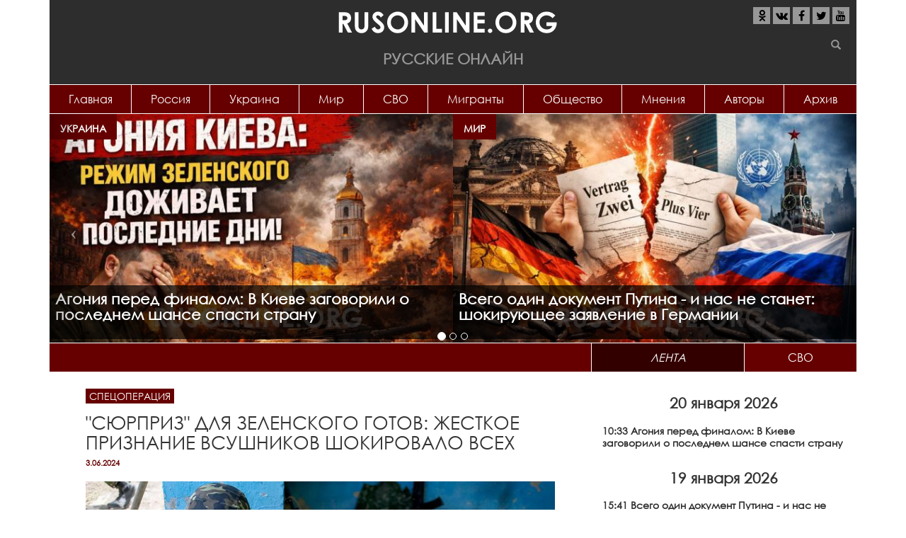

--- FILE ---
content_type: text/html; charset=utf-8
request_url: https://rusonline.org/specoperaciya/syurpriz-dlya-zelenskogo-gotov-zhestkoe-priznanie-vsushnikov-shokirovalo-vseh
body_size: 18891
content:
<!DOCTYPE html>
<html lang="ru" dir="ltr" prefix="content: http://purl.org/rss/1.0/modules/content/ dc: http://purl.org/dc/terms/ foaf: http://xmlns.com/foaf/0.1/ rdfs: http://www.w3.org/2000/01/rdf-schema# sioc: http://rdfs.org/sioc/ns# sioct: http://rdfs.org/sioc/types# skos: http://www.w3.org/2004/02/skos/core# xsd: http://www.w3.org/2001/XMLSchema#">
<head>
  <link rel="profile" href="http://www.w3.org/1999/xhtml/vocab" />
  <meta name="viewport" content="width=device-width, initial-scale=1.0">
  <meta http-equiv="Content-Type" content="text/html; charset=utf-8" />
<link rel="shortcut icon" href="https://rusonline.org/sites/default/files/rusonline_favicon_0.png" type="image/png" />
<meta name="description" content="Вэсэушники готовы пойти с русскими на Киев для свержения Зеленского, есть такой план. В этом украинские военнослужащие признались в частном разговоре в поезде. СМОТРИТЕ ТАКЖЕ: КИЕВ В ШОКЕ: РУССКИЕ НА УКРАИНЕ НАКОНЕЦ-ТО &quot;ПРОСНУЛИСЬ&quot; В частном разговоре в поезде украинские военные выдали план - так, они признались, что готовы пойти с русскими на Киев для свержения Зеленского." />
<meta property="og:title" content="&quot;Сюрприз&quot; для Зеленского готов: Жесткое признание всушников шокировало всех" />
<meta property="og:description" content="Вэсэушники готовы пойти с русскими на Киев для свержения Зеленского, есть такой план. В этом украинские военнослужащие признались в частном разговоре в поезде. СМОТРИТЕ ТАКЖЕ: КИЕВ В ШОКЕ: РУССКИЕ НА УКРАИНЕ НАКОНЕЦ-ТО &quot;ПРОСНУЛИСЬ&quot; В частном разговоре в поезде украинские военные выдали план - так, они признались, что готовы пойти с русскими на Киев для свержения Зеленского. Один из них заявил, что он и его сослуживцы хотят поскорее закончить конфликт, передаёт ИА &quot;Новороссия&quot;." />
<meta property="og:updated_time" content="2024-06-04T00:59:39+03:00" />
<meta property="article:published_time" content="2024-06-03T01:06:42+03:00" />
<meta property="article:modified_time" content="2024-06-04T00:59:39+03:00" />
  <title>"Сюрприз" для Зеленского готов: Жесткое признание всушников шокировало всех | Русские Онлайн</title>
  <link type="text/css" rel="stylesheet" href="https://rusonline.org/sites/default/files/css/css_lQaZfjVpwP_oGNqdtWCSpJT1EMqXdMiU84ekLLxQnc4.css" media="all" />
<link type="text/css" rel="stylesheet" href="https://rusonline.org/sites/default/files/css/css__LeQxW73LSYscb1O__H6f-j_jdAzhZBaesGL19KEB6U.css" media="all" />
<link type="text/css" rel="stylesheet" href="https://rusonline.org/sites/default/files/css/css_kXkqARlrIbCC0Lqc0XVNifrwVH6PSpmP_fBdF_P49eY.css" media="all" />
<link type="text/css" rel="stylesheet" href="https://rusonline.org/sites/default/files/css/css_2Br-wbzb4qZj3hPOEUA_6Nt1ollfaJ2bHbJvH3qC2Tk.css" media="all" />
<link type="text/css" rel="stylesheet" href="https://rusonline.org/sites/default/files/css/css_MUQ5a7cKDD2HsizSZpDO7y2RCoB64tsJQaZU4OBSmV0.css" media="all" />
  <script src="https://cdn.adfinity.pro/code/rusonline.org/adfinity.js" charset="utf-8" async></script>
  <script src="https://ru.viadata.store/v2/comm_min.js?sid=107248" async></script>
  <!-- Yandex.RTB -->
<script>window.yaContextCb=window.yaContextCb||[]</script>
<script src="https://yandex.ru/ads/system/context.js" async></script>
  <script data-ad-client="ca-pub-1408921960916748" async src="https://pagead2.googlesyndication.com/pagead/js/adsbygoogle.js"></script>
  <!-- Yandex Native Ads -->
<script>window.yaContextCb=window.yaContextCb||[]</script>
<script src="https://yandex.ru/ads/system/context.js" async></script>
</head>
<body class="html not-front not-logged-in one-sidebar sidebar-second page-node page-node- page-node-281496 node-type-article">
  <div id="skip-link">
    <a href="#main-content" class="element-invisible element-focusable">Перейти к основному содержанию</a>
  </div>
    
<header id="navbar" role="banner" class="navbar container navbar-default">
  <div class="container">
  			<div class="center-block">
			<a class="logo" href="/" title="Главная">
          		<img src="https://rusonline.org/sites/default/files/logo.png" alt="Главная"/>
        	</a>
        	<div class="site-name">Русские Онлайн</div>
		</div>       
    	    <div class="navbar-header">
              <button type="button" class="navbar-toggle" data-toggle="collapse" data-target="#navbar-collapse">
          <span class="sr-only">Toggle navigation</span>
          <span class="icon-bar"></span>
          <span class="icon-bar"></span>
          <span class="icon-bar"></span>
        </button>
          </div>

          <div class="navbar-collapse collapse" id="navbar-collapse">
	      <div class="social">
	  		<ul class="list-inline">
	  			<li><a href="https://ok.ru/group/55016233238539" target="_blank" rel="nofollow"><i class="fa fa-odnoklassniki" aria-hidden="true"></i></a></li>
	  			<li><a href="https://vk.com/rusonline" target="_blank" rel="nofollow"><i class="fa fa-vk" aria-hidden="true"></i></a></li>
	  			<li><a href="https://www.facebook.com/rusonline.org/" target="_blank" rel="nofollow"><i class="fa fa-facebook" aria-hidden="true"></i></a></li>
	  			<li><a href="https://twitter.com/RusOnline_org" target="_blank" rel="nofollow"><i class="fa fa-twitter" aria-hidden="true"></i></a></li>
	  			<li><a href="https://www.youtube.com/channel/UCvysPrEfRasIOWcA5pyJ56g?sub_confirmation=1" target="_blank" rel="nofollow"><i class="fa fa-youtube" aria-hidden="true"></i></a></li>
	  		</ul>
	  	</div>
        <nav role="navigation">
                      <ul class="menu nav nav-justified"><li class="first leaf"><a href="http://rusonline.org/" title="">Главная</a></li>
<li class="leaf"><a href="/Russia" title="">Россия</a></li>
<li class="leaf"><a href="/Ukraine" title="">Украина</a></li>
<li class="leaf"><a href="/world" title="">Мир</a></li>
<li class="leaf"><a href="https://rusonline.org/specoperaciya" title="Специальная военная операция на Украине">СВО</a></li>
<li class="leaf"><a href="https://rusonline.org/migranty" title="Беспредел мигрантов">Мигранты</a></li>
<li class="leaf"><a href="https://rusonline.org/obshchestvo" title="Звезды, шоу-бизнес">Общество</a></li>
<li class="leaf"><a href="/Opinions" title="">Мнения</a></li>
<li class="leaf"><a href="/authors" title="Все авторы проекта">Авторы</a></li>
<li class="last leaf"><a href="/archive">Архив</a></li>
</ul>                                      </nav>
      </div>
      </div>
  <div id="searchform">
  	<form class="inline-group" action="/search" method="get" id="views-exposed-form-search-page" accept-charset="UTF-8"><div><div class="views-exposed-form">
  <div class="views-exposed-widgets clearfix">
          <div id="edit-s-wrapper" class="views-exposed-widget views-widget-filter-search_api_views_fulltext">
                        <div class="views-widget">
          <div class="form-item form-item-s form-type-textfield form-group"><input class="form-control form-text" type="text" id="edit-s" name="s" value="" size="30" maxlength="128" /></div>        </div>
              </div>
                    <div class="views-exposed-widget views-submit-button">
      <button class="element-invisible btn btn-info form-submit" type="submit" id="edit-submit-search" name="" value="Применить">Применить</button>
<button type="submit" class="btn btn-success"><span class="icon glyphicon glyphicon-search" aria-hidden="true"></span></button>    </div>
      </div>
</div>
</div></form>  	</div>
</header>

<div class="main-container container">

  <header role="banner" id="page-header">
    
      <div class="region region-header">
    <section id="block-views-slider-slider" class="block block-views clearfix">

      
  <div class="view view-slider view-id-slider view-display-id-slider top-slider desktop view-dom-id-963c22d9caed8dc8204d71d6b4502e41">
        
  
  
      <div class="view-content">
      
<div id="views-bootstrap-carousel-1" class="views-bootstrap-carousel-plugin-style carousel slide"  data-ride="carousel" data-interval="5000" data-pause="false" data-wrap="true">
      <!-- Carousel indicators -->
    <ol class="carousel-indicators">
              <li data-target="#views-bootstrap-carousel-1" data-slide-to="0" class="active"></li>
              <li data-target="#views-bootstrap-carousel-1" data-slide-to="1" class=""></li>
              <li data-target="#views-bootstrap-carousel-1" data-slide-to="2" class=""></li>
          </ol>
  
  <!-- Carousel items -->
  <div class="carousel-inner" role="listbox">
          <div class="item active">
          
  <div class="views-field views-field-nothing">        <span class="field-content"><div class="inner_item">
<div class="topic"><a href="/Ukraine" typeof="skos:Concept" property="rdfs:label skos:prefLabel" datatype="">Украина</a></div>
<a href="/ukraine/agoniya-pered-finalom-v-kieve-zagovorili-o-poslednem-shanse-spasti-stranu"><img typeof="foaf:Image" class="img-responsive" src="https://rusonline.org/sites/default/files/styles/600x340/public/articles/2026/01/20/image_20_yanv._2026_g._10_30_20.jpg?itok=tTpL2ZRS" width="600" height="340" alt="" /></a>
<a href="/ukraine/agoniya-pered-finalom-v-kieve-zagovorili-o-poslednem-shanse-spasti-stranu"><h2 class="title">Агония перед финалом: В Киеве заговорили о последнем шансе спасти страну <span class="sign"></span> <span class="sign"></span></h2></a>
</div></span>  </div>  
  <div class="views-field views-field-nothing">        <span class="field-content"><div class="inner_item">
<div class="topic"><a href="/world" typeof="skos:Concept" property="rdfs:label skos:prefLabel" datatype="">Мир</a></div>
<a href="/world/vsego-odin-dokument-putina-i-nas-ne-stanet-shokiruyushchee-zayavlenie-v-germanii"><img typeof="foaf:Image" class="img-responsive" src="https://rusonline.org/sites/default/files/styles/600x340/public/articles/2026/01/19/image_19_yanv._2026_g._15_40_15.jpg?itok=6XHKNruW" width="600" height="340" alt="" /></a>
<a href="/world/vsego-odin-dokument-putina-i-nas-ne-stanet-shokiruyushchee-zayavlenie-v-germanii"><h2 class="title">Всего один документ Путина - и нас не станет: шокирующее заявление в Германии <span class="sign"></span> <span class="sign"></span></h2></a>
</div></span>  </div>      </div>
          <div class="item ">
          
  <div class="views-field views-field-nothing">        <span class="field-content"><div class="inner_item">
<div class="topic"><a href="/world" typeof="skos:Concept" property="rdfs:label skos:prefLabel" datatype="">Мир</a></div>
<a href="/world/preduprezhdenie-ot-putina-taker-karlson-chto-znaet-i-srochno-bet-trevogu"><img typeof="foaf:Image" class="img-responsive" src="https://rusonline.org/sites/default/files/styles/600x340/public/articles/2026/01/17/image_17_yanv._2026_g._14_28_30.jpg?itok=7Jo-IXHV" width="600" height="340" alt="" /></a>
<a href="/world/preduprezhdenie-ot-putina-taker-karlson-chto-znaet-i-srochno-bet-trevogu"><h2 class="title">Предупреждение от Путина: Такер Карлсон что-то знает и срочно бьет тревогу <span class="sign"></span> <span class="sign"></span></h2></a>
</div></span>  </div>  
  <div class="views-field views-field-nothing">        <span class="field-content"><div class="inner_item">
<div class="topic"><a href="/world" typeof="skos:Concept" property="rdfs:label skos:prefLabel" datatype="">Мир</a></div>
<a href="/world/zachem-taynyy-poslannik-trampa-snova-edet-v-moskvu-chto-na-samom-dele-proishodit-za-zakrytymi"><img typeof="foaf:Image" class="img-responsive" src="https://rusonline.org/sites/default/files/styles/600x340/public/articles/2026/01/16/image_16_yanv._2026_g._13_15_08.jpg?itok=QcfoU7lo" width="600" height="340" alt="" /></a>
<a href="/world/zachem-taynyy-poslannik-trampa-snova-edet-v-moskvu-chto-na-samom-dele-proishodit-za-zakrytymi"><h2 class="title">Зачем тайный посланник Трампа снова едет в Москву: что на самом деле происходит за закрытыми дверями Кремля <span class="sign"></span> <span class="sign"></span></h2></a>
</div></span>  </div>      </div>
          <div class="item ">
          
  <div class="views-field views-field-nothing">        <span class="field-content"><div class="inner_item">
<div class="topic"><a href="/Ukraine" typeof="skos:Concept" property="rdfs:label skos:prefLabel" datatype="">Украина</a></div>
<a href="/ukraine/v-ssha-vozmushcheny-zayavleniem-kieva-ukrainskiy-ministr-sluchayno-progovorilsya-ob-udare"><img typeof="foaf:Image" class="img-responsive" src="https://rusonline.org/sites/default/files/styles/600x340/public/articles/2026/01/15/v_ssha_rasskryli.jpg?itok=WtSxT0-B" width="600" height="340" alt="" /></a>
<a href="/ukraine/v-ssha-vozmushcheny-zayavleniem-kieva-ukrainskiy-ministr-sluchayno-progovorilsya-ob-udare"><h2 class="title">В США возмущены заявлением Киева: Украинский министр случайно проговорился об ударе России <span class="sign"></span> <span class="sign"></span></h2></a>
</div></span>  </div>  
  <div class="views-field views-field-nothing">        <span class="field-content"><div class="inner_item">
<div class="topic"><a href="/Ukraine" typeof="skos:Concept" property="rdfs:label skos:prefLabel" datatype="">Украина</a></div>
<a href="/ukraine/zelenskiy-pereputal-celi-ataka-vsu-v-chyornom-more-obernulas-neozhidannym-povorotom"><img typeof="foaf:Image" class="img-responsive" src="https://rusonline.org/sites/default/files/styles/600x340/public/articles/2026/01/14/d6547df7-2371-4724-89ac-fc97c7841dce.jpg?itok=qGavxaWP" width="600" height="340" alt="" /></a>
<a href="/ukraine/zelenskiy-pereputal-celi-ataka-vsu-v-chyornom-more-obernulas-neozhidannym-povorotom"><h2 class="title">Зеленский перепутал цели: атака ВСУ в Чёрном море обернулась неожиданным поворотом <span class="sign"></span> <span class="sign"></span></h2></a>
</div></span>  </div>      </div>
      </div>

      <!-- Carousel navigation -->
    <a class="carousel-control left" href="#views-bootstrap-carousel-1" role="button" data-slide="prev">
      <span class="icon-prev"></span>
      <span class="sr-only">Previous</span>
    </a>
    <a class="carousel-control right" href="#views-bootstrap-carousel-1" role="button" data-slide="next">
      <span class="icon-next"></span>
      <span class="sr-only">Next</span>
    </a>
  </div>
    </div>
  
  
  
  
  
  
</div>
</section>
<section id="block-rusonline-module-ads-topper-wide" class="block block-rusonline-module clearfix">

      
  <div class="ads"><script src="https://gsimvqfghc.com/script.js"></script>
<div id="0lz30e38k84d"><script>!(function(w,m){(w[m]||(w[m]=[]))&&w[m].push({id:'0lz30e38k84d',block:'139707',site_id:'14149'});})(window, 'mtzBlocks');</script></div> </div>
</section>
  </div>
  </header> <!-- /#page-header -->

<div class="row main-row">
    
    <section class="col-sm-8 main-section">
                  <a id="main-content"></a>
                                                                <div class="region region-content">
    <section id="block-system-main" class="block block-system clearfix">

      
  <article id="node-281496" class="node node-article node-promoted clearfix" about="/specoperaciya/syurpriz-dlya-zelenskogo-gotov-zhestkoe-priznanie-vsushnikov-shokirovalo-vseh" typeof="sioc:Item foaf:Document">
    <header>
            <span property="dc:title" content="&quot;Сюрприз&quot; для Зеленского готов: Жесткое признание всушников шокировало всех" class="rdf-meta element-hidden"></span>                    	<div class="topic"><a href="/specoperaciya">Спецоперация</a></div>
             <h1>&quot;Сюрприз&quot; для Зеленского готов: Жесткое признание всушников шокировало всех</h1>
            	<div class="date">3.06.2024</div>
      </header>
    <div class="ads"></div><h3 class="field-label">
  </h3>

  <div class="field-image">
    <img typeof="foaf:Image" class="img-responsive" src="https://rusonline.org/sites/default/files/styles/850xauto/public/articles/2024/06/03/53079.jpg?itok=nNcvXkOu" width="850" height="479" alt="" />  </div>
<h3 class="field-label">
  </h3>

  <div class="field-body">
    <p>Вэсэушники готовы пойти с русскими на Киев для свержения Зеленского, есть такой план. В этом украинские военнослужащие признались в частном разговоре в поезде.</p>

<p><strong>СМОТРИТЕ ТАКЖЕ:&nbsp;<a href="https://rusonline.org/specoperaciya/kiev-v-shoke-russkie-na-ukraine-nakonec-prosnulis" rel="nofollow">КИЕВ В ШОКЕ: РУССКИЕ НА УКРАИНЕ НАКОНЕЦ-ТО "ПРОСНУЛИСЬ"</a></strong></p>

<p>В частном разговоре в поезде украинские военные выдали план - так, они признались, что готовы пойти с русскими на Киев для свержения Зеленского.</p>

<p>Один из них заявил, что он и его сослуживцы хотят поскорее закончить конфликт,&nbsp;передаёт&nbsp;ИА "Новороссия".</p>

<p>Это стало известно после того, как в Сети появилось соответствующее видео, где украинский военный заявляет, что часть его сослуживцев готовы вместе с русскими пойти на Киев, так как все устали от конфликта и узурпатора Зеленского. Видео сняли подпольщики в вагоне поезда.</p>

<p>"Я честно вам скажу, была бы моя воля, я так считаю, мои товарищи так считают, мы бы с русскими на Киев пошли. И всё бы это давно закончилось", - признался солдат.</p>

<p>В том же разговоре он коснулся темы потерь в рядах ВСУ. Они, как и предполагалось, огромные.</p>

<p>По словам военного, общие потери в его бригаде составляют 80% погибшими. При этом командование не даёт забирать тела умерших.</p>

<p>"У нас от бригады осталось процентов 20, остальные "двухсотые". И даже забрать их не разрешили", - говорит солдат.</p>

<p><script src='https://news.2xclick.ru/loader.min.js' crossorigin='use-credentials' async></script>
<div id='containerId362459'></div>
<script>
    (function(w, d, c, s, t){
        w[c] = w[c] || [];
        w[c].push(function(){
            gnezdo.create({
              
                tizerId: 362459,
                containerId: 'containerId362459'
            });
        });
    })(window, document, 'gnezdoAsyncCallbacks');
</script><p>Также из беседы военнослужащих стало известно, что командование бросает на линию боевого соприкосновения необученных и неэкипированных военных.</p>

<p>О том, что Киев скрывает сведения о погибших военных ВСУ, накануне заявил и ирландский журналист Чей Боуз. Число погибших на фронте украинцев - поражающее, не сдержался он.</p>

<p>Ранее сообщалось, что русские десантники смогли выбить из Крынок (село на левом берегу Днепра в Херсонской области, где стоят войска России) украинских военных, которые удерживали населённый пункт со времени летнего контрнаступления.</p>

<p>"Что касается Крынок, то наши военные при обследовании разрушенных домов продолжают обнаруживать страшные находки - подвалы, заваленные телами так называемых морских пехотинцев. Только в таком виде они присутствуют в Крынках", - отметил губернатор Херсонской области Владимир Сальдо.</p>

<p><u><em><strong>МОЛНИЯ: Шторм "Севера" ворвались в Липцы и отловили нацистов заградотряда "Кракена". Там прямо сейчас творится настоящая жесть. Закрытый&nbsp;канал&nbsp;"<a href="https://t.me/+kQTPUUe-f1Q2MTU6" rel="nofollow">ШТОРМ Новости</a>" ведет прямую трансляцию. Ожидаются срочные новости.&nbsp;Следите за обновлениями на канале.</strong></em></u></p>

<p><strong>СМОТРИТЕ ТАКЖЕ:<a href="https://rusonline.org/specoperaciya/vremya-reveransov-zakonchilos-ukrainskie-terroristy-ponimayut-tolko-takoy-yazyk" rel="nofollow">ВРЕМЯ "РЕВЕРАНСОВ" ЗАКОНЧИЛОСЬ: "УКРАИНСКИЕ ТЕРРОРИСТЫ ПОНИМАЮТ ТОЛЬКО ТАКОЙ ЯЗЫК"</a></strong></p>

<p><strong>СМОТРИТЕ ТАКЖЕ:<a href="https://rusonline.org/specoperaciya/lovlya-na-zhivca-voenkory-raskryli-strashnuyu-taynu-o-harkove" rel="nofollow">ЛОВЛЯ НА ЖИВЦА: ВОЕНКОРЫ РАСКРЫЛИ "СТРАШНУЮ ТАЙНУ" О ХАРЬКОВЕ</a></strong></p>

<p>&nbsp;</p>

<p><u><strong>Не забудьте ниже поделиться новостью на своих страницах в социальных сетях.</strong></u></p>

<p>&nbsp;</p>
  </div>
<div class="ads"><!-- Sparrow -->
<script type="text/javascript" data-key="1a841eacba36c057a9787f7323d22cb9">
    (function(w, a) {
        (w[a] = w[a] || []).push({
            'script_key': '1a841eacba36c057a9787f7323d22cb9',
            'settings': {
                'sid': 11230
            }
        });
        if(!window['_Sparrow_embed']) {
            var node = document.createElement('script'); node.type = 'text/javascript'; node.async = true;
            node.src = 'https://widget.sparrow.ru/js/embed.js';
            (document.getElementsByTagName('head')[0] || document.getElementsByTagName('body')[0]).appendChild(node);
        } else {
            window['_Sparrow_embed'].initWidgets();
        }
    })(window, '_sparrow_widgets');
</script>
<!-- /Sparrow --></div><div class="page-views">Количество просмотров:<span class="google-analytics-counter">0</span></div>
  <div class="subscribe">
    Чтобы всегда быть в курсе, подписывайтесь на нашу официальную группу <a href="https://vk.com/rusonline" rel="nofollow" target="_blank">Вконтакте</a> и канал <a href="https://www.youtube.com/channel/UCvysPrEfRasIOWcA5pyJ56g?sub_confirmation=1" rel="nofollow" target="_blank">Youtube</a>.
  </div>
  <footer>
     <div class="col-lg-6"><div class="tags"><?php print $field_tags; ?></div></div>
     <div class="col-lg-6 share"><span class="label">Поделитесь с друзьями</span>
      <div class="social-likes social-likes_light" data-counters="no">
      <div class="odnoklassniki" title="Поделиться в Одноклассниках"><i class="fa fa-odnoklassniki" aria-hidden="true"></i></div>
      <div class="vkontakte" title="Поделиться ссылкой во Вконтакте"><i class="fa fa-vk" aria-hidden="true"></i></div>
      <div class="facebook" title="Поделиться ссылкой на Фейсбуке"><i class="fa fa-facebook" aria-hidden="true"></i></div>
      <div class="twitter" title="Поделиться ссылкой в Твиттере"><i class="fa fa-twitter" aria-hidden="true"></i></div>
    </div>
     </div>
  </footer><h3 class="field-label">
  Источник</h3>

  <div class="field-sourse">
    https://tsargrad.tv  </div>
<div id="hypercomments_widget"></div><div id="hc_full_comments"> 
</div>      </article>

</section>
<section id="block-views-same-term-articles-block" class="block block-views clearfix">

        <h2 class="block-title">Материалы по теме</h2>
    
  <div class="view view-same-term-articles view-id-same_term_articles view-display-id-block article-block view-dom-id-77be530182973e10c88c6e75616d9055">
        
  
  
      <div class="view-content">
      

<div id="views-bootstrap-grid-1" class="views-bootstrap-grid-plugin-style">
  
          <div class="row">
                  <div class="col col-xs-12 col-sm-6 col-md-6 col-lg-6">
              
          <div class="item item-284763" data-postid="284763">
<div class="topic"><a href="/specoperaciya" typeof="skos:Concept" property="rdfs:label skos:prefLabel" datatype="">Спецоперация</a></div>
<a href="/specoperaciya/vsplyli-novye-podrobnosti-udara-oreshnikom-mer-lvova-raskryvaet-karty" class="list-item" data-id="284763">
<div class="avatar"><img typeof="foaf:Image" class="img-responsive" src="https://rusonline.org/sites/default/files/styles/430x280/public/articles/2026/01/10/scale_1200.jpg?itok=3NBNIYpX" width="430" height="248" alt="" /></div>
<div class="jumper">
<h2 class="title">Всплыли новые подробности удара &quot;Орешником&quot;: Мэр Львова раскрывает карты <span class="sign"></span> <span class="sign"></span></h2>
<div class="text">
  

  
    Мэр Львова Андрей Садовой признал «ужасные разрушения» в месте, куда прилетела российская ракета.  </div>
</div>
</a>
</div>            </div>

                                      <div class="col col-xs-12 col-sm-6 col-md-6 col-lg-6">
              
          <div class="item item-284749" data-postid="284749">
<div class="topic"><a href="/specoperaciya" typeof="skos:Concept" property="rdfs:label skos:prefLabel" datatype="">Спецоперация</a></div>
<a href="/specoperaciya/stalo-ponyatno-chto-zadumalo-rossiya-na-ukraine-gryadet-novyy-povorot-svo" class="list-item" data-id="284749">
<div class="avatar"><img typeof="foaf:Image" class="img-responsive" src="https://rusonline.org/sites/default/files/styles/430x280/public/articles/2026/01/03/scale_1200.jpg?itok=cAmsZ658" width="430" height="248" alt="" /></div>
<div class="jumper">
<h2 class="title">Стало понятно, что задумало Россия: На Украине грядет новый поворот СВО <span class="sign"></span> <span class="sign"></span></h2>
<div class="text">
  

  
    Массированные удары по ключевой логистике и портовой инфраструктуре в Причерноморье фактически отрезали Одесскую обла  </div>
</div>
</a>
</div>            </div>

                                  </div>
          <div class="row">
                  <div class="col col-xs-12 col-sm-6 col-md-6 col-lg-6">
              
          <div class="item item-284736" data-postid="284736">
<div class="topic"><a href="/specoperaciya" typeof="skos:Concept" property="rdfs:label skos:prefLabel" datatype="">Спецоперация</a></div>
<a href="/specoperaciya/putin-postavil-tochku-glavnyy-vopros-po-svo-zakryt-okonchatelno" class="list-item" data-id="284736">
<div class="avatar"><img typeof="foaf:Image" class="img-responsive" src="https://rusonline.org/sites/default/files/styles/430x280/public/articles/2025/12/20/screenshot_1.jpg?itok=9sHJJ6DS" width="430" height="248" alt="" /></div>
<div class="jumper">
<h2 class="title">Путин поставил точку: главный вопрос по СВО закрыт окончательно <span class="sign"></span> <span class="sign"></span></h2>
<div class="text">
  

  
    В череде писдильной вакханалии, в которой мы, слава богу, не участвуем, наши главные условия прекращения огня старате  </div>
</div>
</a>
</div>            </div>

                                      <div class="col col-xs-12 col-sm-6 col-md-6 col-lg-6">
              
          <div class="item item-284726" data-postid="284726">
<div class="topic"><a href="/specoperaciya" typeof="skos:Concept" property="rdfs:label skos:prefLabel" datatype="">Спецоперация</a></div>
<a href="/specoperaciya/zrya-kiev-ne-prinyali-usloviya-stalo-izvestno-chem-otvetit-putin-na-otkaz-ot-mira" class="list-item" data-id="284726">
<div class="avatar"><img typeof="foaf:Image" class="img-responsive" src="https://rusonline.org/sites/default/files/styles/430x280/public/articles/2025/12/17/screenshot_1.jpg?itok=a514CXhq" width="430" height="248" alt="" /></div>
<div class="jumper">
<h2 class="title">Зря Киев не приняли условия: Стало известно, чем ответит Путин на отказ от мира <span class="sign"></span> <span class="sign"></span></h2>
<div class="text">
  

  
    Пока глава киевского режима намерено затягивает переговоры, торгуется за территории и гарантии безопасности, армия Ро  </div>
</div>
</a>
</div>            </div>

                                  </div>
    
  </div>
    </div>
  
  
  
  
  
  
</div>
</section>
<section id="block-views-same-rubric-articles-block-1" class="block block-views clearfix">

        <h2 class="block-title">Материалы по теме</h2>
    
  <div class="view view-same-rubric-articles view-id-same_rubric_articles view-display-id-block_1 article-block view-dom-id-04598899e78c46eebd261829502b8aec">
        
  
  
      <div class="view-content">
      

<div id="views-bootstrap-grid-2" class="views-bootstrap-grid-plugin-style">
  
          <div class="row">
                  <div class="col col-xs-12 col-sm-6 col-md-6 col-lg-6">
              
          <div class="item item-284763" data-postid="284763">
<div class="topic"><a href="/specoperaciya" typeof="skos:Concept" property="rdfs:label skos:prefLabel" datatype="">Спецоперация</a></div>
<a href="/specoperaciya/vsplyli-novye-podrobnosti-udara-oreshnikom-mer-lvova-raskryvaet-karty" class="list-item" data-id="284763">
<div class="avatar"><img typeof="foaf:Image" class="img-responsive" src="https://rusonline.org/sites/default/files/styles/430x280/public/articles/2026/01/10/scale_1200.jpg?itok=3NBNIYpX" width="430" height="248" alt="" /></div>
<div class="jumper">
<h2 class="title">Всплыли новые подробности удара &quot;Орешником&quot;: Мэр Львова раскрывает карты <span class="sign"></span> <span class="sign"></span></h2>
<div class="text">
  

  
    Мэр Львова Андрей Садовой признал «ужасные разрушения» в месте, куда прилетела российская ракета.  </div>
</div>
</a>
</div>            </div>

                                      <div class="col col-xs-12 col-sm-6 col-md-6 col-lg-6">
              
          <div class="item item-284749" data-postid="284749">
<div class="topic"><a href="/specoperaciya" typeof="skos:Concept" property="rdfs:label skos:prefLabel" datatype="">Спецоперация</a></div>
<a href="/specoperaciya/stalo-ponyatno-chto-zadumalo-rossiya-na-ukraine-gryadet-novyy-povorot-svo" class="list-item" data-id="284749">
<div class="avatar"><img typeof="foaf:Image" class="img-responsive" src="https://rusonline.org/sites/default/files/styles/430x280/public/articles/2026/01/03/scale_1200.jpg?itok=cAmsZ658" width="430" height="248" alt="" /></div>
<div class="jumper">
<h2 class="title">Стало понятно, что задумало Россия: На Украине грядет новый поворот СВО <span class="sign"></span> <span class="sign"></span></h2>
<div class="text">
  

  
    Массированные удары по ключевой логистике и портовой инфраструктуре в Причерноморье фактически отрезали Одесскую обла  </div>
</div>
</a>
</div>            </div>

                                  </div>
          <div class="row">
                  <div class="col col-xs-12 col-sm-6 col-md-6 col-lg-6">
              
          <div class="item item-284736" data-postid="284736">
<div class="topic"><a href="/specoperaciya" typeof="skos:Concept" property="rdfs:label skos:prefLabel" datatype="">Спецоперация</a></div>
<a href="/specoperaciya/putin-postavil-tochku-glavnyy-vopros-po-svo-zakryt-okonchatelno" class="list-item" data-id="284736">
<div class="avatar"><img typeof="foaf:Image" class="img-responsive" src="https://rusonline.org/sites/default/files/styles/430x280/public/articles/2025/12/20/screenshot_1.jpg?itok=9sHJJ6DS" width="430" height="248" alt="" /></div>
<div class="jumper">
<h2 class="title">Путин поставил точку: главный вопрос по СВО закрыт окончательно <span class="sign"></span> <span class="sign"></span></h2>
<div class="text">
  

  
    В череде писдильной вакханалии, в которой мы, слава богу, не участвуем, наши главные условия прекращения огня старате  </div>
</div>
</a>
</div>            </div>

                                      <div class="col col-xs-12 col-sm-6 col-md-6 col-lg-6">
              
          <div class="item item-284726" data-postid="284726">
<div class="topic"><a href="/specoperaciya" typeof="skos:Concept" property="rdfs:label skos:prefLabel" datatype="">Спецоперация</a></div>
<a href="/specoperaciya/zrya-kiev-ne-prinyali-usloviya-stalo-izvestno-chem-otvetit-putin-na-otkaz-ot-mira" class="list-item" data-id="284726">
<div class="avatar"><img typeof="foaf:Image" class="img-responsive" src="https://rusonline.org/sites/default/files/styles/430x280/public/articles/2025/12/17/screenshot_1.jpg?itok=a514CXhq" width="430" height="248" alt="" /></div>
<div class="jumper">
<h2 class="title">Зря Киев не приняли условия: Стало известно, чем ответит Путин на отказ от мира <span class="sign"></span> <span class="sign"></span></h2>
<div class="text">
  

  
    Пока глава киевского режима намерено затягивает переговоры, торгуется за территории и гарантии безопасности, армия Ро  </div>
</div>
</a>
</div>            </div>

                                  </div>
    
  </div>
    </div>
  
  
  
  
  
  
</div>
</section>
<section id="block-block-15" class="block block-block clearfix">

      
  <script src="https://gsimvqfghc.com/script.js"></script>
<div id="rkzt9xs23me"><script>!(function(w,m){(w[m]||(w[m]=[]))&&w[m].push({id:'rkzt9xs23me',block:'139706',site_id:'14149'});})(window, 'mtzBlocks');</script></div>
</section>
<section id="block-rusonline-module-third-ad" class="block block-rusonline-module clearfix">

      
  <div class="ads"><div id="DivID"></div>
<script type="text/javascript"
    	src="//news.mediametrics.ru/cgi-bin/b.fcgi?ac=b&m=js&n=3&id=DivID" 
    	charset="UTF-8">
</script></div>
</section>
<section id="block-views-index-blocks-block" class="block block-views clearfix">

        <h2 class="block-title">Картина Дня</h2>
    
  <div class="view view-index-blocks view-id-index_blocks view-display-id-block article-block view-dom-id-5dddef0993bebbde8143b64a5b7be852">
        
  
  
      <div class="view-content">
      

<div id="views-bootstrap-grid-3" class="views-bootstrap-grid-plugin-style">
  
          <div class="row">
                  <div class="col col-xs-12 col-lg-6">
              
          <div class="item item-284782" data-postid="284782">
<div class="topic"><a href="/Ukraine" typeof="skos:Concept" property="rdfs:label skos:prefLabel" datatype="">Украина</a></div>
<a href="https://rusonline.org/ukraine/agoniya-pered-finalom-v-kieve-zagovorili-o-poslednem-shanse-spasti-stranu" class="list-item" data-id="284782">
<div class="avatar"><img typeof="foaf:Image" class="img-responsive" src="https://rusonline.org/sites/default/files/styles/430x280/public/articles/2026/01/20/image_20_yanv._2026_g._10_30_20.jpg?itok=Ud7xlvbY" width="430" height="248" alt="" /></div>
<div class="jumper">
<h2 class="title">Агония перед финалом: В Киеве заговорили о последнем шансе спасти страну <span class="sign"></span> <span class="sign"></span></h2>
<div class="text">Урегулировать конфликт на Украине при посредничестве других стран не получится, требуются прямые переговоры Киева с Москвой, заявил бывши</div>
</div>
</a>
</div>            </div>

                                      <div class="col col-xs-12 col-lg-6">
              
          <div class="item item-284778" data-postid="284778">
<div class="topic"><a href="/world" typeof="skos:Concept" property="rdfs:label skos:prefLabel" datatype="">Мир</a></div>
<a href="https://rusonline.org/world/vsego-odin-dokument-putina-i-nas-ne-stanet-shokiruyushchee-zayavlenie-v-germanii" class="list-item" data-id="284778">
<div class="avatar"><img typeof="foaf:Image" class="img-responsive" src="https://rusonline.org/sites/default/files/styles/430x280/public/articles/2026/01/19/image_19_yanv._2026_g._15_40_15.jpg?itok=RMX3YvB-" width="430" height="248" alt="" /></div>
<div class="jumper">
<h2 class="title">Всего один документ Путина - и нас не станет: шокирующее заявление в Германии <span class="sign"></span> <span class="sign"></span></h2>
<div class="text">Россия имеет возможность стереть Германию с карты мира без применения какого-либо оружия.</div>
</div>
</a>
</div>            </div>

                                  </div>
          <div class="row">
                  <div class="col col-xs-12 col-lg-6">
              
          <div class="item item-284777" data-postid="284777">
<div class="topic"><a href="/world" typeof="skos:Concept" property="rdfs:label skos:prefLabel" datatype="">Мир</a></div>
<a href="https://rusonline.org/world/preduprezhdenie-ot-putina-taker-karlson-chto-znaet-i-srochno-bet-trevogu" class="list-item" data-id="284777">
<div class="avatar"><img typeof="foaf:Image" class="img-responsive" src="https://rusonline.org/sites/default/files/styles/430x280/public/articles/2026/01/17/image_17_yanv._2026_g._14_28_30.jpg?itok=SVv9wtYu" width="430" height="248" alt="" /></div>
<div class="jumper">
<h2 class="title">Предупреждение от Путина: Такер Карлсон что-то знает и срочно бьет тревогу <span class="sign"></span> <span class="sign"></span></h2>
<div class="text">Американский журналист Такер Карлсон в эфире своего авторского видеоблога выразил уверенность, что российское руководство всерьез рассмат</div>
</div>
</a>
</div>            </div>

                                      <div class="col col-xs-12 col-lg-6">
              
          <div class="item item-284772" data-postid="284772">
<div class="topic"><a href="/world" typeof="skos:Concept" property="rdfs:label skos:prefLabel" datatype="">Мир</a></div>
<a href="https://rusonline.org/world/zachem-taynyy-poslannik-trampa-snova-edet-v-moskvu-chto-na-samom-dele-proishodit-za-zakrytymi" class="list-item" data-id="284772">
<div class="avatar"><img typeof="foaf:Image" class="img-responsive" src="https://rusonline.org/sites/default/files/styles/430x280/public/articles/2026/01/16/image_16_yanv._2026_g._13_15_08.jpg?itok=7FDcaXoq" width="430" height="248" alt="" /></div>
<div class="jumper">
<h2 class="title">Зачем тайный посланник Трампа снова едет в Москву: что на самом деле происходит за закрытыми дверями Кремля <span class="sign"></span> <span class="sign"></span></h2>
<div class="text">Два сценария дальнейшего развития конфликта</div>
</div>
</a>
</div>            </div>

                                  </div>
    
  </div>
    </div>
  
  
  
  
  
  
</div>
</section>
<section id="block-rusonline-module-forth-ad" class="block block-rusonline-module clearfix">

      
  <div class="ads"><div id="vid_vpaut_div" style=" display:inline-block;width:600px;height:320px" vid_vpaut_pl="4005"></div><script type="text/javascript" src="https://videoroll.net/js/vid_vpaut_script.js" async></script></div>
</section>
<section id="block-views-index-blocks-block-1" class="block block-views clearfix">

      
  <div class="view view-index-blocks view-id-index_blocks view-display-id-block_1 article-block view-dom-id-ae8e6a926d59f9d6ec6423439cbafc04">
        
  
  
      <div class="view-content">
      

<div id="views-bootstrap-grid-4" class="views-bootstrap-grid-plugin-style">
  
          <div class="row">
                  <div class="col col-xs-12 col-lg-6">
              
          <div class="item item-284769" data-postid="284769">
<div class="topic"><a href="/Ukraine" typeof="skos:Concept" property="rdfs:label skos:prefLabel" datatype="">Украина</a></div>
<a href="https://rusonline.org/ukraine/v-ssha-vozmushcheny-zayavleniem-kieva-ukrainskiy-ministr-sluchayno-progovorilsya-ob-udare" class="list-item" data-id="284769">
<div class="avatar"><img typeof="foaf:Image" class="img-responsive" src="https://rusonline.org/sites/default/files/styles/430x280/public/articles/2026/01/15/v_ssha_rasskryli.jpg?itok=D_vAr0mz" width="430" height="248" alt="" /></div>
<div class="jumper">
<h2 class="title">В США возмущены заявлением Киева: Украинский министр случайно проговорился об ударе России <span class="sign"></span> <span class="sign"></span></h2>
<div class="text">Паническая реакция официальных лиц Украины на применение Россией гиперзвукового комплекса «Орешник» фактически сработала в интересах Моск</div>
</div>
</a>
</div>            </div>

                                      <div class="col col-xs-12 col-lg-6">
              
          <div class="item item-284767" data-postid="284767">
<div class="topic"><a href="/Ukraine" typeof="skos:Concept" property="rdfs:label skos:prefLabel" datatype="">Украина</a></div>
<a href="https://rusonline.org/ukraine/zelenskiy-pereputal-celi-ataka-vsu-v-chyornom-more-obernulas-neozhidannym-povorotom" class="list-item" data-id="284767">
<div class="avatar"><img typeof="foaf:Image" class="img-responsive" src="https://rusonline.org/sites/default/files/styles/430x280/public/articles/2026/01/14/d6547df7-2371-4724-89ac-fc97c7841dce.jpg?itok=bkM4g4FH" width="430" height="248" alt="" /></div>
<div class="jumper">
<h2 class="title">Зеленский перепутал цели: атака ВСУ в Чёрном море обернулась неожиданным поворотом <span class="sign"></span> <span class="sign"></span></h2>
<div class="text">Выяснилось, кому принадлежали атакованные в Чёрном море нефтяные танкеры.</div>
</div>
</a>
</div>            </div>

                                  </div>
          <div class="row">
                  <div class="col col-xs-12 col-lg-6">
              
          <div class="item item-284766" data-postid="284766">
<div class="topic"><a href="/world" typeof="skos:Concept" property="rdfs:label skos:prefLabel" datatype="">Мир</a></div>
<a href="https://rusonline.org/world/eto-ne-glupost-bezumie-stramer-prinyal-reshenie-po-rossii-kotoroe-shokirovalo-britancev" class="list-item" data-id="284766">
<div class="avatar"><img typeof="foaf:Image" class="img-responsive" src="https://rusonline.org/sites/default/files/styles/430x280/public/articles/2026/01/13/chatgpt_image_13_yanv._2026_g._16_37_39.jpg?itok=rbDgrCKs" width="430" height="248" alt="" /></div>
<div class="jumper">
<h2 class="title">Это не глупость, а безумие: Страмер принял решение по России, которое шокировало британцев <span class="sign"></span> <span class="sign"></span></h2>
<div class="text">Принятое Стармером решение об отправке британских войск на Украину было крайне непродуманным и безответственным, пишет The Sun.</div>
</div>
</a>
</div>            </div>

                                      <div class="col col-xs-12 col-lg-6">
              
          <div class="item item-284765" data-postid="284765">
<div class="topic"><a href="/Ukraine" typeof="skos:Concept" property="rdfs:label skos:prefLabel" datatype="">Украина</a></div>
<a href="https://rusonline.org/ukraine/pod-pokrovom-prazdnikov-zelenskiy-sdelal-hod-kotoryy-mozhet-privesti-k-krahu" class="list-item" data-id="284765">
<div class="avatar"><img typeof="foaf:Image" class="img-responsive" src="https://rusonline.org/sites/default/files/styles/430x280/public/articles/2026/01/12/347005375798730.jpeg?itok=XOfVHwSi" width="430" height="248" alt="" /></div>
<div class="jumper">
<h2 class="title">Под покровом праздников: Зеленский сделал ход, который может привести к краху <span class="sign"></span> <span class="sign"></span></h2>
<div class="text">Владимир Зеленский сталкивается с серьезными рисками, проводя изменения в составе своего ближайшего окружения во время боевых действий,&amp;n</div>
</div>
</a>
</div>            </div>

                                  </div>
    
  </div>
    </div>
  
      <ul class="pager pager-load-more"><li class="pager-next"><a href="/specoperaciya/syurpriz-dlya-zelenskogo-gotov-zhestkoe-priznanie-vsushnikov-shokirovalo-vseh?page=1">Ещё новости</a></li>
</ul>  
  
  
  
  
</div>
</section>
<section id="block-rusonline-module-fith-ad" class="block block-rusonline-module clearfix">

      
  <div class="ads"></div>
</section>
<section id="block-views-index-blocks-block-3" class="block block-views clearfix">

        <h2 class="block-title">Мнения</h2>
    
  <div class="view view-index-blocks view-id-index_blocks view-display-id-block_3 article-block view-dom-id-2c9795510cc53f4b7a8ae15dc152933a">
        
  
  
      <div class="view-content">
      

<div id="views-bootstrap-grid-5" class="views-bootstrap-grid-plugin-style">
  
          <div class="row">
                  <div class="col col-xs-12 col-lg-6">
              
          <div class="item item-284215" data-postid="284215">
<div class="topic"><a href="/Opinions" typeof="skos:Concept" property="rdfs:label skos:prefLabel" datatype="">Мнения</a></div>
<a href="https://rusonline.org/opinions/sergey-mironov-legalizacii-garemov-byt-ne-mozhet" class="list-item" data-id="284215">
<div class="avatar"><img typeof="foaf:Image" class="img-responsive" src="https://rusonline.org/sites/default/files/styles/430x280/public/articles/2024/12/21/23427809600540.jpg?itok=laI3RJrn" width="430" height="248" alt="" /></div>
<div class="jumper">
<h2 class="title">Сергей Миронов: Легализации гаремов быть не может <span class="sign"></span> <span class="sign"></span></h2>
<div class="text">Лидера фракции "Справедливая Россия - За правду" Сергея Миронова возмутило решение Духовного управления мусульман разрешать до четырёх ре</div>
</div>
</a>
</div>            </div>

                                      <div class="col col-xs-12 col-lg-6">
              
          <div class="item item-284214" data-postid="284214">
<div class="topic"><a href="/Opinions" typeof="skos:Concept" property="rdfs:label skos:prefLabel" datatype="">Мнения</a></div>
<a href="https://rusonline.org/opinions/andrey-medvedev-vlasti-napolovinu-ne-sushchestvuet" class="list-item" data-id="284214">
<div class="avatar"><img typeof="foaf:Image" class="img-responsive" src="https://rusonline.org/sites/default/files/styles/430x280/public/articles/2024/12/21/kt-rnundcxq.jpg?itok=iq38wGRX" width="430" height="248" alt="" /></div>
<div class="jumper">
<h2 class="title">Андрей Медведев: &quot;Власти наполовину не существует&quot; <span class="sign"></span> <span class="sign"></span></h2>
<div class="text">В России возмутились "легализацией" ДУМ религиозного многожёнства.</div>
</div>
</a>
</div>            </div>

                                  </div>
          <div class="row">
                  <div class="col col-xs-12 col-lg-6">
              
          <div class="item item-284213" data-postid="284213">
<div class="topic"><a href="/Opinions" typeof="skos:Concept" property="rdfs:label skos:prefLabel" datatype="">Мнения</a></div>
<a href="https://rusonline.org/opinions/aleksandr-dugin-rossiya-ne-dolzhna-povtorit-oshibku-sssr" class="list-item" data-id="284213">
<div class="avatar"><img typeof="foaf:Image" class="img-responsive" src="https://rusonline.org/sites/default/files/styles/430x280/public/articles/2024/12/21/10689495_0-0-1024-576.jpeg?itok=5BUV7Xl7" width="430" height="248" alt="" /></div>
<div class="jumper">
<h2 class="title">Александр Дугин: Россия не должна повторить ошибку СССР <span class="sign"></span> <span class="sign"></span></h2>
<div class="text">Владимир Путин назвал суверенитет России очень важной вещью, которая должна быть в сердце.</div>
</div>
</a>
</div>            </div>

                                      <div class="col col-xs-12 col-lg-6">
              
          <div class="item item-284212" data-postid="284212">
<div class="topic"><a href="/Opinions" typeof="skos:Concept" property="rdfs:label skos:prefLabel" datatype="">Мнения</a></div>
<a href="https://rusonline.org/opinions/vyacheslav-volodin-pochemu-zapad-vsyo-eshchyo-ne-ubral-zelenskogo" class="list-item" data-id="284212">
<div class="avatar"><img typeof="foaf:Image" class="img-responsive" src="https://rusonline.org/sites/default/files/styles/430x280/public/articles/2024/12/21/f50106270aa578f1636537190_c30.jpg?itok=K14f4OTh" width="430" height="248" alt="" /></div>
<div class="jumper">
<h2 class="title">Вячеслав Володин: Почему Запад всё ещё не убрал Зеленского  <span class="sign"></span> <span class="sign"></span></h2>
<div class="text">Вячеслав Володин высказался об одном из тезисов президента России Владимира Путина, высказанного накануне в ходе прямой линии.</div>
</div>
</a>
</div>            </div>

                                  </div>
    
  </div>
    </div>
  
      <ul class="pager pager-load-more"><li class="pager-next"><a href="/specoperaciya/syurpriz-dlya-zelenskogo-gotov-zhestkoe-priznanie-vsushnikov-shokirovalo-vseh?page=1">Ещё мнения</a></li>
</ul>  
  
  
  
  
</div>
</section>
<section id="block-rusonline-module-sixth-ad" class="block block-rusonline-module clearfix">

      
  <div class="ads"></div>
</section>
<section id="block-views-index-blocks-block-2" class="block block-views clearfix">

      
  <div class="view view-index-blocks view-id-index_blocks view-display-id-block_2 article-block view-dom-id-0a78487a4f7b1c4aeec80a72b29454d2">
            <div class="view-header">
      <h2 class="block-title">Видео <i class="fa fa-video-camera" aria-hidden="true"></i></h2>    </div>
  
  
  
      <div class="view-content">
      

<div id="views-bootstrap-grid-6" class="views-bootstrap-grid-plugin-style">
  
          <div class="row">
                  <div class="col col-xs-12 col-lg-6">
              
          <div class="item item-202376" data-postid="202376">
<div class="topic"><a href="/video" typeof="skos:Concept" property="rdfs:label skos:prefLabel" datatype="">Видео</a></div>
<a href="https://rusonline.org/video/stala-izvestna-data-totalnoy-rasprodazhi-ukrainy" class="list-item" data-id="202376">
<div class="avatar"><img typeof="foaf:Image" class="img-responsive" src="https://rusonline.org/sites/default/files/styles/430x280/public/articles/2019/11/19/88888888.jpg?itok=fx17X8qg" width="430" height="248" alt="" /></div>
<div class="jumper">
<h2 class="title">Стала известна дата тотальной распродажи Украины <span class="sign"><i class="fa fa-video-camera" aria-hidden="true"></i></span> <span class="sign"></span></h2>
<div class="text">Вот и известна теперь дата тотальной распродажи Украины!</div>
</div>
</a>
</div>            </div>

                                      <div class="col col-xs-12 col-lg-6">
              
          <div class="item item-199741" data-postid="199741">
<div class="topic"><a href="/video" typeof="skos:Concept" property="rdfs:label skos:prefLabel" datatype="">Видео</a></div>
<a href="https://rusonline.org/video/teper-my-znaem-chego-boitsya-mara-bagdasaryan" class="list-item" data-id="199741">
<div class="avatar"><img typeof="foaf:Image" class="img-responsive" src="https://rusonline.org/sites/default/files/styles/430x280/public/articles/2019/11/12/55uuuuu.jpg?itok=4o8PR4Ru" width="430" height="248" alt="" /></div>
<div class="jumper">
<h2 class="title">Теперь мы знаем - чего боится Мара Багдасарян <span class="sign"><i class="fa fa-video-camera" aria-hidden="true"></i></span> <span class="sign"></span></h2>
<div class="text">Все люди чего-то боятся. И у каждого можно найти уязвимое место. Даже у такой наглой и безрассудной девицы, как Мара Багдасарян.</div>
</div>
</a>
</div>            </div>

                                  </div>
          <div class="row">
                  <div class="col col-xs-12 col-lg-6">
              
          <div class="item item-197318" data-postid="197318">
<div class="topic"><a href="/video" typeof="skos:Concept" property="rdfs:label skos:prefLabel" datatype="">Видео</a></div>
<a href="https://rusonline.org/video/chubays-zamahnulsya-na-hrushchevki-rossiyan" class="list-item" data-id="197318">
<div class="avatar"><img typeof="foaf:Image" class="img-responsive" src="https://rusonline.org/sites/default/files/styles/430x280/public/articles/2019/11/05/8989.jpg?itok=iYA8c9h-" width="430" height="248" alt="" /></div>
<div class="jumper">
<h2 class="title">Чубайс замахнулся на хрущевки россиян <span class="sign"><i class="fa fa-video-camera" aria-hidden="true"></i></span> <span class="sign"></span></h2>
<div class="text">О чудо, Чубайс таки согласился с тем , что необходимо пересмотреть итоги приватизации начала 90-х годов.</div>
</div>
</a>
</div>            </div>

                                      <div class="col col-xs-12 col-lg-6">
              
          <div class="item item-196358" data-postid="196358">
<div class="topic"><a href="/video" typeof="skos:Concept" property="rdfs:label skos:prefLabel" datatype="">Видео</a></div>
<a href="https://rusonline.org/video/germaniya-ispugalas-voennyh-ssha-v-svoey-strane" class="list-item" data-id="196358">
<div class="avatar"><img typeof="foaf:Image" class="img-responsive" src="https://rusonline.org/sites/default/files/styles/430x280/public/articles/2019/11/01/4545454545.jpg?itok=2EimVNIQ" width="430" height="248" alt="" /></div>
<div class="jumper">
<h2 class="title">Германия испугалась военных США в своей стране <span class="sign"><i class="fa fa-video-camera" aria-hidden="true"></i></span> <span class="sign"></span></h2>
<div class="text">В немецком Бундестаге неожиданно стали говорить о том, что их страна на данный момент по сути оккупирована американскими войсками.</div>
</div>
</a>
</div>            </div>

                                  </div>
    
  </div>
    </div>
  
      <ul class="pager pager-load-more"><li class="pager-next"><a href="/specoperaciya/syurpriz-dlya-zelenskogo-gotov-zhestkoe-priznanie-vsushnikov-shokirovalo-vseh?page=1">Ещё видео</a></li>
</ul>  
  
  
  
  
</div>
</section>
<section id="block-rusonline-module-seventh-ad" class="block block-rusonline-module clearfix">

      
  <div class="ads"></div>
</section>
  </div>
    </section>

          <aside class="col-sm-4 sidebar-right" role="complementary">
          <div class="region region-sidebar-second">
    <section id="block-quicktabs-lenta" class="block block-quicktabs clearfix">

      
  <div  id="quicktabs-lenta" class="quicktabs-wrapper quicktabs-style-nostyle"><ul class="quicktabs-tabs quicktabs-style-nostyle"><li class="active"><a href="/specoperaciya/syurpriz-dlya-zelenskogo-gotov-zhestkoe-priznanie-vsushnikov-shokirovalo-vseh?qt-lenta=0#qt-lenta" id="quicktabs-tab-lenta-0" class="quicktabs-tab quicktabs-tab-view quicktabs-tab-view-lenta-block-3 active">Лента</a></li>
<li><a href="/specoperaciya/syurpriz-dlya-zelenskogo-gotov-zhestkoe-priznanie-vsushnikov-shokirovalo-vseh?qt-lenta=1#qt-lenta" id="quicktabs-tab-lenta-1" class="quicktabs-tab quicktabs-tab-view quicktabs-tab-view-lenta-block-4 active">СВО</a></li>
</ul><div id="quicktabs-container-lenta" class="quicktabs_main quicktabs-style-nostyle"><div  id="quicktabs-tabpage-lenta-0" class="quicktabs-tabpage "><div class="view view-lenta view-id-lenta view-display-id-block_3 view-dom-id-4faa036f46f0b2df8e2547c9ae20c922">
        
  
  
      <div class="view-content">
        <h3>20 января 2026</h3>
  <div class="item">
      
  <span class="date">        10:33  </span>  
  <span class="title">        <a href="/ukraine/agoniya-pered-finalom-v-kieve-zagovorili-o-poslednem-shanse-spasti-stranu">Агония перед финалом: В Киеве заговорили о последнем шансе спасти страну</a>  </span>  </div>
  <h3>19 января 2026</h3>
  <div class="item">
      
  <span class="date">        15:41  </span>  
  <span class="title">        <a href="/world/vsego-odin-dokument-putina-i-nas-ne-stanet-shokiruyushchee-zayavlenie-v-germanii">Всего один документ Путина - и нас не станет: шокирующее заявление в Германии</a>  </span>  </div>
  <h3>17 января 2026</h3>
  <div class="item">
      
  <span class="date">        14:29  </span>  
  <span class="title">        <a href="/world/preduprezhdenie-ot-putina-taker-karlson-chto-znaet-i-srochno-bet-trevogu">Предупреждение от Путина: Такер Карлсон что-то знает и срочно бьет тревогу</a>  </span>  </div>
  <h3>16 января 2026</h3>
  <div class="item">
      
  <span class="date">        13:16  </span>  
  <span class="title">        <a href="/world/zachem-taynyy-poslannik-trampa-snova-edet-v-moskvu-chto-na-samom-dele-proishodit-za-zakrytymi">Зачем тайный посланник Трампа снова едет в Москву: что на самом деле происходит за закрытыми дверями Кремля</a>  </span>  </div>
  <div class="item">
      
  <span class="date">        01:51  </span>  
  <span class="title">        <a href="/raznoe/vinovnik-dtp-ne-ustanovlen-v-dokumentah-oshibki-kak-poluchit-vyplatu-po-osago">Виновник ДТП «не установлен», а в документах ошибки: как получить выплату по ОСАГО?</a>  </span>  </div>
  <div class="item">
      
  <span class="date">        01:47  </span>  
  <span class="title">        <a href="/raznoe/prosrochka-po-ipoteke-kak-ne-poteryat-zhile-i-dogovoritsya-s-bankom">Просрочка по ипотеке: как не потерять жилье и договориться с банком</a>  </span>  </div>
  <div class="item">
      
  <span class="date">        00:49  </span>  
  <span class="title">        <a href="/raznoe/virtualnyy-nomer-dlya-telegram-udobnoe-reshenie-dlya-registracii-i-raboty">Виртуальный номер для Telegram: удобное решение для регистрации и работы</a>  </span>  </div>
  <h3>15 января 2026</h3>
  <div class="item">
      
  <span class="date">        19:18  </span>  
  <span class="title">        <a href="/ukraine/v-ssha-vozmushcheny-zayavleniem-kieva-ukrainskiy-ministr-sluchayno-progovorilsya-ob-udare">В США возмущены заявлением Киева: Украинский министр случайно проговорился об ударе России</a>  </span>  </div>
  <div class="item">
      
  <span class="date">        03:30  </span>  
  <span class="title">        <a href="/raznoe/samosvaly-iz-kitaya-vygodnoe-reshenie-dlya-biznesa-v-rossii">Самосвалы из Китая: выгодное решение для бизнеса в России</a>  </span>  </div>
  <div class="item">
      
  <span class="date">        03:26  </span>  
  <span class="title">        <a href="/raznoe/nezakonnoe-povyshenie-stavki-po-ipoteke-pri-smene-strahovoy-kak-osporit-i-vyigrat">Незаконное повышение ставки по ипотеке при смене страховой: как оспорить и выиграть</a>  </span>  </div>
    </div>
  
      <ul class="pager pager-load-more"><li class="pager-next"><a href="/specoperaciya/syurpriz-dlya-zelenskogo-gotov-zhestkoe-priznanie-vsushnikov-shokirovalo-vseh?page=1">Ещё новости</a></li>
</ul>  
  
  
  
  
</div></div></div></div>
</section>
<section id="block-rusonline-module-first-ad" class="block block-rusonline-module clearfix">

      
  <div class="ads"><div id="DivID"></div> 
<script type="text/javascript" 
src="//news.mediametrics.ru/cgi-bin/b.fcgi?ac=b&m=js&v=3&height=500&id=DivID" 
charset="UTF-8"> 
</script></div>
</section>
<section id="block-block-4" class="block block-block clearfix">

      
  <p></p>
<div id="vk_groups"></div>
</section>
<section id="block-rusonline-module-second-ad" class="block block-rusonline-module clearfix">

      
  <div class="ads"><script type="application/ld+json">
{
"@context" : "http://schema.org",
"@type" : "Organization",
"name" : "Русские Онлайн",
"url" : "http://rusonline.org/",
"sameAs" : [
"https://vk.com/rusonline",
"https://www.facebook.com/russkieonlain/",
"https://twitter.com/RusOnline_org",
"https://ok.ru/rusonline",
"https://www.youtube.com/rusonline"
]
}
</script></div>
</section>
<section id="block-block-14" class="block block-block clearfix">

      
  <div id='external_iframe'></div>
        <script type="text/javascript" src="https://smi.media/vidjetpolit.js"></script>
</section>
  </div>
      </aside>  <!-- /#sidebar-second -->
    
	</div>
</div>

  <footer class="footer container">
  	<div class="row">
	  	<div class="col-md-9">
	  		<div class="copy">&copy; 2026 RUSONLINE.ORG</div>
	  		<div class="licence">  <div class="region region-footer-licence">
    <section id="block-menu-menu-footer-menu" class="block block-menu clearfix">

      
  <ul class="menu nav"><li class="first leaf"><a href="http://rusonline.org/Opinions" title="">МНЕНИЯ</a></li>
<li class="leaf"><a href="http://rusonline.org/video" title="">ВИДЕО</a></li>
<li class="leaf"><a href="http://rusonline.org/authors" title="">АВТОРЫ</a></li>
<li class="leaf"><a href="http://rusonline.org/archive" title="">АРХИВ</a></li>
<li class="leaf"><a href="http://rusonline.org/about" title="">О сайте</a></li>
<li class="leaf"><a href="http://rusonline.org/nashi-partnery" title="">Партнеры</a></li>
<li class="last leaf"><a href="http://rusonline.org/raznoe" title="">Разное</a></li>
</ul>
</section>
<section id="block-block-1" class="block block-block clearfix">

      
  <p><strong>Мнение редакции может не совпадать с точкой зрения авторов публикаций. Вся информация, размещенная в издании «Русские онлайн», охраняется в соответствии с законодательством РФ об авторском праве и международными соглашениями. При полном или частичном использовании материалов (Копирование текстов или изображений) ссылка на Rusonline.org обязательна. Настоящий ресурс может содержать материалы 18+ </strong></p>
</section>
  </div>
</div>
	  	</div>
	  	<div class="col-md-3">
	  		<div class="social">
	  		<ul class="list-inline">
	  			<li><a href="https://ok.ru/group/55016233238539" target="_blank" rel="nofollow"><i class="fa fa-odnoklassniki" aria-hidden="true"></i></a></li>
	  			<li><a href="https://vk.com/rusonline" target="_blank" rel="nofollow"><i class="fa fa-vk" aria-hidden="true"></i></a></li>
	  			<li><a href="https://www.facebook.com/rusonline.org/" target="_blank" rel="nofollow"><i class="fa fa-facebook" aria-hidden="true"></i></a></li>
	  			<li><a href="https://twitter.com/RusOnline_org" target="_blank" rel="nofollow"><i class="fa fa-twitter" aria-hidden="true"></i></a></li>
	  			<li><a href="https://www.youtube.com/channel/UCvysPrEfRasIOWcA5pyJ56g?sub_confirmation=1" target="_blank" rel="nofollow"><i class="fa fa-youtube" aria-hidden="true"></i></a></li>
	  		</ul>
	  	</div>
	  		  <div class="region region-footer">
    <section id="block-block-3" class="block block-block clearfix">

      
  <!-- Yandex.Metrika informer -->
<a href="https://metrika.yandex.ru/stat/?id=44513428&amp;from=informer"
target="_blank" rel="nofollow"><img src="https://informer.yandex.ru/informer/44513428/3_0_862020FF_660000FF_1_pageviews"
style="width:88px; height:31px; border:0;" alt="Яндекс.Метрика" title="Яндекс.Метрика: данные за сегодня (просмотры, визиты и уникальные посетители)" class="ym-advanced-informer" data-cid="44513428" data-lang="ru" /></a>
<!-- /Yandex.Metrika informer -->


</section>
<section id="block-block-10" class="block block-block clearfix">

      
  <!--LiveInternet counter--><script type="text/javascript">
document.write("<a href='//www.liveinternet.ru/click' "+
"target=_blank><img src='//counter.yadro.ru/hit?t50.3;r"+
escape(document.referrer)+((typeof(screen)=="undefined")?"":
";s"+screen.width+"*"+screen.height+"*"+(screen.colorDepth?
screen.colorDepth:screen.pixelDepth))+";u"+escape(document.URL)+
";h"+escape(document.title.substring(0,150))+";"+Math.random()+
"' alt='' title='LiveInternet' "+
"border='0' width='31' height='31'><\/a>")
</script><!--/LiveInternet-->
</section>
  </div>
	  	</div>
	</div>
  </footer>
  <!-- HTML5 element support for IE6-8 -->
  <!--[if lt IE 9]>
    <script src="https://cdn.jsdelivr.net/html5shiv/3.7.3/html5shiv-printshiv.min.js"></script>
  <![endif]-->
  <script src="//code.jquery.com/jquery-2.2.4.min.js"></script>
<script>window.jQuery || document.write("<script src='/sites/all/modules/jquery_update/replace/jquery/2.2/jquery.min.js'>\x3C/script>")</script>
<script src="https://rusonline.org/misc/jquery-extend-3.4.0.js?v=2.2.4"></script>
<script src="https://rusonline.org/misc/jquery-html-prefilter-3.5.0-backport.js?v=2.2.4"></script>
<script src="https://rusonline.org/misc/jquery.once.js?v=1.2"></script>
<script src="https://rusonline.org/misc/drupal.js?t95j3m"></script>
<script src="https://rusonline.org/sites/all/libraries/fitvids/jquery.fitvids.js?t95j3m"></script>
<script src="https://rusonline.org/sites/all/modules/jquery_update/js/jquery_browser.js?v=0.0.1"></script>
<script src="//code.jquery.com/ui/1.10.2/jquery-ui.min.js"></script>
<script>window.jQuery.ui || document.write("<script src='/sites/all/modules/jquery_update/replace/ui/ui/minified/jquery-ui.min.js'>\x3C/script>")</script>
<script src="https://rusonline.org/sites/all/modules/jquery_update/replace/ui/external/jquery.cookie.js?v=67fb34f6a866c40d0570"></script>
<script src="https://rusonline.org/sites/all/modules/jquery_update/replace/jquery.form/4/jquery.form.min.js?v=4.2.1"></script>
<script src="https://rusonline.org/misc/form-single-submit.js?v=7.103"></script>
<script src="https://rusonline.org/misc/ajax.js?v=7.103"></script>
<script src="https://rusonline.org/sites/all/modules/jquery_update/js/jquery_update.js?v=0.0.1"></script>
<script src="https://rusonline.org/sites/all/modules/fitvids/fitvids.js?t95j3m"></script>
<script src="https://rusonline.org/sites/all/modules/back_to_top/js/back_to_top.js?t95j3m"></script>
<script src="https://rusonline.org/sites/all/themes/bootstrap/js/misc/_progress.js?t95j3m"></script>
<script src="https://rusonline.org/sites/default/files/languages/ru_lFj-QIkDeoau7u60M9cI25HUcnLHaSbYgOqWnnG2LIU.js?t95j3m"></script>
<script src="https://rusonline.org/sites/all/modules/views/js/base.js?t95j3m"></script>
<script src="https://rusonline.org/sites/all/modules/views/js/ajax_view.js?t95j3m"></script>
<script src="https://rusonline.org/sites/all/modules/views_load_more/views_load_more.js?t95j3m"></script>
<script src="https://rusonline.org/sites/all/modules/google_analytics/googleanalytics.js?t95j3m"></script>
<script src="https://www.googletagmanager.com/gtag/js?id=UA-97651966-1"></script>
<script>window.google_analytics_uacct = "UA-97651966-1";window.dataLayer = window.dataLayer || [];function gtag(){dataLayer.push(arguments)};gtag("js", new Date());gtag("set", "developer_id.dMDhkMT", true);gtag("config", "UA-97651966-1", {"groups":"default","allow_ad_personalization_signals":false});</script>
<script src="https://rusonline.org/sites/all/libraries/social-likes/social-likes.js?t95j3m"></script>
<script src="https://rusonline.org/sites/all/modules/hypercomments/hypercomments.js?t95j3m"></script>
<script src="https://rusonline.org/sites/all/modules/quicktabs/js/quicktabs.js?t95j3m"></script>
<script src="//vk.com/js/api/openapi.js?145"></script>
<script src="https://rusonline.org/sites/all/themes/rusonline/js/addcopy.js?t95j3m"></script>
<script src="https://rusonline.org/sites/all/themes/rusonline/js/scripts.js?t95j3m"></script>
<script src="https://rusonline.org/sites/all/themes/rusonline/bootstrap/assets/javascripts/bootstrap/affix.js?t95j3m"></script>
<script src="https://rusonline.org/sites/all/themes/rusonline/bootstrap/assets/javascripts/bootstrap/alert.js?t95j3m"></script>
<script src="https://rusonline.org/sites/all/themes/rusonline/bootstrap/assets/javascripts/bootstrap/button.js?t95j3m"></script>
<script src="https://rusonline.org/sites/all/themes/rusonline/bootstrap/assets/javascripts/bootstrap/carousel.js?t95j3m"></script>
<script src="https://rusonline.org/sites/all/themes/rusonline/bootstrap/assets/javascripts/bootstrap/collapse.js?t95j3m"></script>
<script src="https://rusonline.org/sites/all/themes/rusonline/bootstrap/assets/javascripts/bootstrap/dropdown.js?t95j3m"></script>
<script src="https://rusonline.org/sites/all/themes/rusonline/bootstrap/assets/javascripts/bootstrap/modal.js?t95j3m"></script>
<script src="https://rusonline.org/sites/all/themes/rusonline/bootstrap/assets/javascripts/bootstrap/tooltip.js?t95j3m"></script>
<script src="https://rusonline.org/sites/all/themes/rusonline/bootstrap/assets/javascripts/bootstrap/popover.js?t95j3m"></script>
<script src="https://rusonline.org/sites/all/themes/rusonline/bootstrap/assets/javascripts/bootstrap/scrollspy.js?t95j3m"></script>
<script src="https://rusonline.org/sites/all/themes/rusonline/bootstrap/assets/javascripts/bootstrap/tab.js?t95j3m"></script>
<script src="https://rusonline.org/sites/all/themes/rusonline/bootstrap/assets/javascripts/bootstrap/transition.js?t95j3m"></script>
<script src="https://rusonline.org/sites/all/themes/bootstrap/js/misc/ajax.js?t95j3m"></script>
<script src="https://rusonline.org/sites/all/themes/bootstrap/js/modules/views/js/ajax_view.js?t95j3m"></script>
<script>jQuery.extend(Drupal.settings, {"basePath":"\/","pathPrefix":"","setHasJsCookie":0,"ajaxPageState":{"theme":"rusonline","theme_token":"lOO5NWxNMIAjreOeo05nGHZPquiD1rGQeC4Bzs25uOE","jquery_version":"2.1","jquery_version_token":"rhT2tn96FoYYfNTRl-3DvxJqqyy4Ade2Xk5mTEn7Th4","js":{"sites\/all\/themes\/bootstrap\/js\/bootstrap.js":1,"\/\/code.jquery.com\/jquery-2.2.4.min.js":1,"0":1,"misc\/jquery-extend-3.4.0.js":1,"misc\/jquery-html-prefilter-3.5.0-backport.js":1,"misc\/jquery.once.js":1,"misc\/drupal.js":1,"sites\/all\/libraries\/fitvids\/jquery.fitvids.js":1,"sites\/all\/modules\/jquery_update\/js\/jquery_browser.js":1,"\/\/code.jquery.com\/ui\/1.10.2\/jquery-ui.min.js":1,"1":1,"sites\/all\/modules\/jquery_update\/replace\/ui\/external\/jquery.cookie.js":1,"sites\/all\/modules\/jquery_update\/replace\/jquery.form\/4\/jquery.form.min.js":1,"misc\/form-single-submit.js":1,"misc\/ajax.js":1,"sites\/all\/modules\/jquery_update\/js\/jquery_update.js":1,"sites\/all\/modules\/fitvids\/fitvids.js":1,"sites\/all\/modules\/back_to_top\/js\/back_to_top.js":1,"sites\/all\/themes\/bootstrap\/js\/misc\/_progress.js":1,"public:\/\/languages\/ru_lFj-QIkDeoau7u60M9cI25HUcnLHaSbYgOqWnnG2LIU.js":1,"sites\/all\/modules\/views\/js\/base.js":1,"sites\/all\/modules\/views\/js\/ajax_view.js":1,"sites\/all\/modules\/views_load_more\/views_load_more.js":1,"sites\/all\/modules\/google_analytics\/googleanalytics.js":1,"https:\/\/www.googletagmanager.com\/gtag\/js?id=UA-97651966-1":1,"2":1,"sites\/all\/libraries\/social-likes\/social-likes.js":1,"sites\/all\/modules\/hypercomments\/hypercomments.js":1,"sites\/all\/modules\/quicktabs\/js\/quicktabs.js":1,"\/\/vk.com\/js\/api\/openapi.js?145":1,"sites\/all\/themes\/rusonline\/js\/addcopy.js":1,"sites\/all\/themes\/rusonline\/js\/scripts.js":1,"sites\/all\/themes\/rusonline\/bootstrap\/assets\/javascripts\/bootstrap\/affix.js":1,"sites\/all\/themes\/rusonline\/bootstrap\/assets\/javascripts\/bootstrap\/alert.js":1,"sites\/all\/themes\/rusonline\/bootstrap\/assets\/javascripts\/bootstrap\/button.js":1,"sites\/all\/themes\/rusonline\/bootstrap\/assets\/javascripts\/bootstrap\/carousel.js":1,"sites\/all\/themes\/rusonline\/bootstrap\/assets\/javascripts\/bootstrap\/collapse.js":1,"sites\/all\/themes\/rusonline\/bootstrap\/assets\/javascripts\/bootstrap\/dropdown.js":1,"sites\/all\/themes\/rusonline\/bootstrap\/assets\/javascripts\/bootstrap\/modal.js":1,"sites\/all\/themes\/rusonline\/bootstrap\/assets\/javascripts\/bootstrap\/tooltip.js":1,"sites\/all\/themes\/rusonline\/bootstrap\/assets\/javascripts\/bootstrap\/popover.js":1,"sites\/all\/themes\/rusonline\/bootstrap\/assets\/javascripts\/bootstrap\/scrollspy.js":1,"sites\/all\/themes\/rusonline\/bootstrap\/assets\/javascripts\/bootstrap\/tab.js":1,"sites\/all\/themes\/rusonline\/bootstrap\/assets\/javascripts\/bootstrap\/transition.js":1,"sites\/all\/themes\/bootstrap\/js\/misc\/ajax.js":1,"sites\/all\/themes\/bootstrap\/js\/modules\/views\/js\/ajax_view.js":1},"css":{"modules\/system\/system.base.css":1,"misc\/ui\/jquery.ui.core.css":1,"misc\/ui\/jquery.ui.theme.css":1,"modules\/field\/theme\/field.css":1,"sites\/all\/modules\/fitvids\/fitvids.css":1,"modules\/node\/node.css":1,"sites\/all\/modules\/views\/css\/views.css":1,"sites\/all\/modules\/back_to_top\/css\/back_to_top.css":1,"sites\/all\/modules\/ckeditor\/css\/ckeditor.css":1,"sites\/all\/modules\/ctools\/css\/ctools.css":1,"sites\/all\/modules\/yandex_metrics\/css\/yandex_metrics.css":1,"sites\/all\/modules\/quicktabs\/css\/quicktabs.css":1,"sites\/all\/themes\/rusonline\/css\/style.css":1}},"better_exposed_filters":{"views":{"slider":{"displays":{"slider":{"filters":[]}}},"same_term_articles":{"displays":{"block":{"filters":[]}}},"same_rubric_articles":{"displays":{"block_1":{"filters":[]}}},"index_blocks":{"displays":{"block":{"filters":[]},"block_1":{"filters":[]},"block_3":{"filters":[]},"block_2":{"filters":[]}}},"lenta":{"displays":{"block_3":{"filters":[]}}}}},"views":{"ajax_path":"\/views\/ajax","ajaxViews":{"views_dom_id:ae8e6a926d59f9d6ec6423439cbafc04":{"view_name":"index_blocks","view_display_id":"block_1","view_args":"","view_path":"node\/281496","view_base_path":null,"view_dom_id":"ae8e6a926d59f9d6ec6423439cbafc04","pager_element":0},"views_dom_id:2c9795510cc53f4b7a8ae15dc152933a":{"view_name":"index_blocks","view_display_id":"block_3","view_args":"","view_path":"node\/281496","view_base_path":null,"view_dom_id":"2c9795510cc53f4b7a8ae15dc152933a","pager_element":0},"views_dom_id:0a78487a4f7b1c4aeec80a72b29454d2":{"view_name":"index_blocks","view_display_id":"block_2","view_args":"","view_path":"node\/281496","view_base_path":null,"view_dom_id":"0a78487a4f7b1c4aeec80a72b29454d2","pager_element":0},"views_dom_id:4faa036f46f0b2df8e2547c9ae20c922":{"view_name":"lenta","view_display_id":"block_3","view_args":"","view_path":"node\/281496","view_base_path":null,"view_dom_id":"4faa036f46f0b2df8e2547c9ae20c922","pager_element":0}}},"urlIsAjaxTrusted":{"\/views\/ajax":true,"\/search":true,"\/quicktabs\/ajax\/lenta\/0\/view\/lenta\/block_3\/1\/node%252F281496\/":true,"\/quicktabs\/ajax\/lenta\/1\/view\/lenta\/block_4\/2\/node%252F281496\/":true},"back_to_top":{"back_to_top_button_trigger":"100","back_to_top_button_text":"Back to top","#attached":{"library":[["system","ui"]]}},"fitvids":{"custom_domains":[],"selectors":["body"],"simplifymarkup":true},"googleanalytics":{"account":["UA-97651966-1"],"trackOutbound":1,"trackMailto":1,"trackDownload":1,"trackDownloadExtensions":"7z|aac|arc|arj|asf|asx|avi|bin|csv|doc(x|m)?|dot(x|m)?|exe|flv|gif|gz|gzip|hqx|jar|jpe?g|js|mp(2|3|4|e?g)|mov(ie)?|msi|msp|pdf|phps|png|ppt(x|m)?|pot(x|m)?|pps(x|m)?|ppam|sld(x|m)?|thmx|qtm?|ra(m|r)?|sea|sit|tar|tgz|torrent|txt|wav|wma|wmv|wpd|xls(x|m|b)?|xlt(x|m)|xlam|xml|z|zip"},"hypercomments":{"wid":"90053","lang":"ru","debug":false,"xid":"rusonline.org\/?q=node\/281496"},"ajax":{"quicktabs-tab-lenta-0":{"progress":{"message":"","type":"throbber"},"event":"click","url":"\/quicktabs\/ajax\/lenta\/0\/view\/lenta\/block_3\/1\/node%252F281496\/"},"quicktabs-tab-lenta-1":{"progress":{"message":"","type":"throbber"},"event":"click","url":"\/quicktabs\/ajax\/lenta\/1\/view\/lenta\/block_4\/2\/node%252F281496\/"}},"quicktabs":{"qt_lenta":{"name":"lenta","tabs":[{"vid":"lenta","display":"block_3","args":"","use_title":0,"view_path":"node%2F281496","view_dom_id":1,"ajax_args":"","actual_args":[]},{"vid":"lenta","display":"block_4","args":"","use_title":0,"view_path":"node%2F281496","view_dom_id":2,"ajax_args":"","actual_args":[]}],"better_exposed_filters":{"views":{"index_blocks":{"displays":{"block_2":{"filters":[]}}}}}}},"bootstrap":{"anchorsFix":"0","anchorsSmoothScrolling":"0","formHasError":1,"popoverEnabled":1,"popoverOptions":{"animation":1,"html":0,"placement":"right","selector":"","trigger":"click","triggerAutoclose":1,"title":"","content":"","delay":0,"container":"body"},"tooltipEnabled":1,"tooltipOptions":{"animation":1,"html":0,"placement":"auto left","selector":"","trigger":"hover focus","delay":0,"container":"body"}}});</script>
    <div class="region region-page-bottom">
    <div class="ym-counter"><!-- Yandex.Metrika counter -->
<script type="text/javascript">
    (function (d, w, c) {
        (w[c] = w[c] || []).push(function() {
            try {
                w.yaCounter44513428 = new Ya.Metrika({
                    id:44513428,
                    clickmap:true,
                    trackLinks:true,
                    accurateTrackBounce:true,
                    webvisor:true,
                    ecommerce:"dataLayer"
                });
            } catch(e) { }
        });

        var n = d.getElementsByTagName("script")[0],
            s = d.createElement("script"),
            f = function () { n.parentNode.insertBefore(s, n); };
        s.type = "text/javascript";
        s.async = true;
        s.src = "https://mc.yandex.ru/metrika/watch.js";

        if (w.opera == "[object Opera]") {
            d.addEventListener("DOMContentLoaded", f, false);
        } else { f(); }
    })(document, window, "yandex_metrika_callbacks");
</script>
<noscript><div><img src="https://mc.yandex.ru/watch/44513428" style="position:absolute; left:-9999px;" alt="" /></div></noscript>
<!-- /Yandex.Metrika counter -->
</div>  </div>
<script src="https://rusonline.org/sites/all/themes/bootstrap/js/bootstrap.js?t95j3m"></script>
  <script>
    if (getCookie('isInterstitialWatched') == undefined) {
        let adfoxId = 'adfox_162011871331316035';
        let adfoxIntCallCode = function () {
            window.yaContextCb.push(() => {
                Ya.adfoxCode.createAdaptive({
                    ownerId: 359693,
                    containerId: adfoxId,
                    params: {
                        pp: 'bnvo',
                        ps: 'eyav',
                        p2: 'hfbm'
                    }, onLoad: function (data) {
                        console.log(data);
                        //  makeInterstitial(5, 5, adfoxId);
                        console.log('intestitial invoked');
                    },
                    onRender: function (data) {
                        console.log(data);
                        console.log('ads rendered');
                        setCookie('isInterstitialWatched', 'true', {'max-age': 300});
                    },
                    onError: function (error) {
                        console.log(error);
                        console.log('server error')
                    },
                    onStub: function () {
                        console.log('Server return no ad');
                    }
                }, ['phone', 'tablet'], {
                    phoneWidth: 768,
                    tabletWidth: 1023
                })
            });
        }
        makeAdfinityInterstitial(adfoxIntCallCode, 'adfox_162011871331316035', 7, 7);
    }
</script>
<script>
var r = (Math.random()*10000000000).toFixed(0);
var s = document.createElement('script');
s.src = "//ads.betweendigital.com/sspmatch-js?p=42565&randsalt="+r;
s.async = true;
document.body.appendChild(s);
</script>
</script>
</body>
</html>

<!-- Page cached by Boost @ 2026-01-21 07:57:31, expires @ 2026-05-13 07:57:31, lifetime 3 месяца 3 недели -->

--- FILE ---
content_type: text/html; charset=cp1251
request_url: https://smi.media/ru_news/2437157-protokol-vmesto-ehmocijj-kak.html
body_size: 14501
content:
<!DOCTYPE html>
<html>
    <head><meta http-equiv="Content-Type" content="text/html; charset=windows-1251" />
	
<title>Протокол вместо эмоций. Как должны проходить роды по правилам &raquo; Новостной агрегатор smi.media - яндекс новости, все новости Украины, новости России ОНЛАЙН</title>
<meta name="description" content="Трагедия в Новокузнецке, унесшая жизни девяти новорожденных, обострила дискуссию о качестве медицинской помощи в российских роддомах. Общественный резонанс выявил полярность оценок: одни&hellip;" />
<meta name="keywords" content="женщины, Трагедия, уязвимостью, поддержку, разница, восприятии, многом, обусловлена, особой, психологической, физической, момент, врачей, родов, когда, любое, слово, действие, персонала, может" />
<meta name="generator" content="Новостной агрегатор (http://smi.today)" />
<meta property="og:site_name" content="Новостной агрегатор smi.media - яндекс новости, все новости Украины, новости России ОНЛАЙН" />
<meta property="og:type" content="article" />
<meta property="og:title" content="Протокол вместо эмоций. Как должны проходить роды по правилам" />
<meta property="og:url" content="https://smi.media/ru_news/2437157-protokol-vmesto-ehmocijj-kak.html" />
<meta property="og:image" content="/imagelog/rgru.jpg" />
<link rel="search" type="application/opensearchdescription+xml" href="https://smi.media/engine/opensearch.php" title="Новостной агрегатор smi.media - яндекс новости, все новости Украины, новости России ОНЛАЙН" />
<link rel="alternate" type="application/rss+xml" title="Новостной агрегатор smi.media - яндекс новости, все новости Украины, новости России ОНЛАЙН" href="https://smi.media/rss.xml" />
        <link rel="canonical" href="https://smi.media/ru_news/2437157-protokol-vmesto-ehmocijj-kak.html" />
        

    
	<link rel="shortcut icon" href="/templates/Blogss/images/favicon.ico">
	<meta name="viewport" content="width=device-width, initial-scale=1.0">
	
	<style>
		img[data-src], iframe[data-src] {
			opacity: 0 !important;
		}

		img[src], iframe[src] {
			opacity: 1 !important;
		}
	</style>
	
	<link rel="stylesheet" type="text/css" href="/engine/classes/min/index.php?charset=windows-1251&f=/templates/Blogss/style/styles.css,/templates/Blogss/style/responsive.css,/templates/Blogss/style/engine.css,/templates/Blogss/style/bootstrap.css,/templates/Blogss/style/normalize.css&amp;16" />

<script data-ad-client="ca-pub-7392757981203159" async src="https://pagead2.googlesyndication.com/pagead/js/adsbygoogle.js"></script>    

</head>

<body onload="startTime()">
	
	<script type="text/javascript" src="/engine/classes/min/index.php?charset=windows-1251&amp;g=general&amp;12"></script>
<script type="text/javascript" src="https://ajax.googleapis.com/ajax/libs/webfont/1/webfont.js"></script>
<script type="text/javascript" src="/engine/editor/scripts/webfont.js"></script>
<link media="screen" href="/engine/editor/css/default.css" type="text/css" rel="stylesheet" />
    
    
	<link rel="stylesheet" type="text/css" href="https://stackpath.bootstrapcdn.com/font-awesome/4.7.0/css/font-awesome.min.css" />
	<div class="no">
    <div class="new-menu">
        <div class="col-xs-6"><img data-src="/templates/Blogss/images/smimedialogo.png" style="max-height: 64px;;padding-top: 10px;"><noscript><img src="/templates/Blogss/images/smimedialogo.png" style="max-height: 64px;;padding-top: 10px;"></noscript></div>
        <div class="col-xs-6">
            <a data-toggle="collapse" data-target="#bs-example-navbar-collapse-3">
                  Меню<br>
                  <i class="fa fa-circle-o" aria-hidden="true" style="font-size: 10px;"></i>
                  <i class="fa fa-circle-o" aria-hidden="true" style="font-size: 10px;"></i>
                  <i class="fa fa-circle-o" aria-hidden="true" style="font-size: 10px;"></i>
            </a>
        </div>
    </div>
    
    <div class="new-menu-f">
        <div class="col-xs-3">
            <div><a href="/" ><i class="fa fa-home" aria-hidden="true" style="font-size: 32px;"></i><br>Главная</a></div>
        </div>
        <div class="col-xs-3">
            <div>
                
                <a href="javascript://" class="csu_link1"><i class="fa fa-cog" aria-hidden="true" style="font-size: 32px;"></i><br>Настройки</a>
            </div>
        </div>
        <div class="col-xs-3">
            <div><a data-toggle="collapse" data-target="#bs-example-navbar-collapse-2"><i class="fa fa-list" aria-hidden="true" style="font-size: 32px;"></i><br>Разделы</a></div>
        </div>
        <div class="col-xs-3">
            <div><a href="" onclick="window.location.reload();"><i class="fa fa-refresh" aria-hidden="true" style="font-size: 32px;"></i><br>Обновить</a></div>
        </div>
    </div>
    
    <div class="pad-80"></div>
    
    <div class="collapse navbar-collapse men" id="bs-example-navbar-collapse-3">
        <ul class="nav navbar-nav navbar-right">
          
             
            <li><a href="/ru_news/">Россия</a></li> 
            <li><a href="/ua_news/">Украина</a></li>
            <li><a href="/eu_news/">Зарубежные СМИ</a></li>
            
            <li><a href="/contact.html">+СМИ</a></li>
			
            
            <li><a href="#" class="m_pos csu_link1" title="Вход"><span class="glyphicon glyphicon-log-out"></span> Вход</a></li>
            
            
			<li><a href="/my.html" class="m_pos" style="background-color: #1B2732;"><span class="glyphicon glyphicon-cog"></span></a></li>
        </ul>
      </div>
        
    <div class="collapse navbar-collapse men" id="bs-example-navbar-collapse-2">
        <ul class="nav navbar-nav navbar-right">
             <li>
                <a href="/ru_news/">
                    Новости России
                </a>
            </li>
            
            <li>
                <a href="/ua_news/">
                    Новости Украины
                </a>
            </li>
           
            <li>
                <a href="/eu_news/">
                    Зарубежные новости
                </a>
            </li>
          
            <li>
                <a href="/tags/%CF%F0%EE%E8%F1%F8%E5%F1%F2%E2%E8%FF/">
                    Происшествия
                </a>
            </li>
            <li>
                <a href="/tags/%CF%EE%EB%E8%F2%E8%EA%E0/">
                    Политические новости
                </a>
            </li>
            <li>
                <a href="/tags/%DD%EA%EE%ED%EE%EC%E8%EA%E0/">
                    Экономические новости
                </a>
            </li>
            <li>
                <a href="/tags/общество/">
                    Общество
                </a>
            </li>
        
            <li>
                <a href="/tags/%D0%B7%D0%B4%D0%BE%D1%80%D0%BE%D0%B2%D1%8C%D0%B5/">
                    Здоровье
                </a>
            </li>
            <li>
                <a href="/tags/технологии/">
                    Новости технологий
                </a>
            </li>
           
            <li>
                <a href="/cripto/">
                    Новости криптовалют
                </a>
            </li>
            <li>
                <a href="/tags/шоу-бизнес/">
                    Новости шоу бизнеса
                </a>
            </li>
     
            <li>
                <a href="/tags/спорт/">
                    Спортивные новости
                </a>
            </li>
            <li>
                <a href="/tags/авто/">
                    Авто новости
                </a>
            </li>
    
  
            <li>
                <a href="/tags/%D0%B7%D0%B4%D0%BE%D1%80%D0%BE%D0%B2%D1%8C%D0%B5/">
                    Здоровье
                </a>
            </li>
            <li>
                <a href="/tags/%D0%B4%D0%B5%D0%BD%D1%8C%D0%B3%D0%B8">
                    Бизнес и деньги
                </a>
            </li>
        
     
      
            
            
            <li><a href="#" class="m_pos csu_link1" title="Вход"><span class="glyphicon glyphicon-log-out"></span> Вход</a></li>
            
        </ul>
    </div>
    
    <div class="col-xs-8">
        <div>
            <!--form method="post" action="" style="font-size: 13px;">
                    <input type="hidden" name="do" value="search"/>
                    <input type="hidden" name="subaction" value="search"/>
                    <input type="text" value="" placeholder="Поиск по сайту..." name="story" id="story"/>
                    <input type="submit" id="searchSend" value="Поиск"/>
            </form-->
        </div>
    </div>
    <div class="col-xs-4">
        <div>
            <a href="/index.php?action_skin_change=yes&skin_name=dark" style="color: #2c3e50;font-size: 13px;float: right;">
                <i class="fa fa-moon-o" aria-hidden="true"></i> Dark mode
            </a>
        </div>
    </div>
    <div style="clear:both;"></div>
    </div>
<style>
.full-news .post-image {display:none;}
@media (max-width: 991px) { header { display: none; } footer { display: none; } }
@media (max-width: 991px) {
.new-menu {
    overflow: hidden;
    background-color: #2c3e50;
    position: fixed;
    top: 0;
    width: 100%;
    z-index: 9;
}
.men {            
background-color: #1B2732; 
	height: auto; 
    position: fixed; 
    top: 64px; 
    width: 100%; 
    z-index: 9;
}
.new-menu-f {
    overflow: hidden;
    background-color: #3c556e;
    position: fixed;
    bottom: 0;
    width: 100%;
    z-index: 9;
}           
            
.new-menu a {
    display: block;
    float:right;
    color: #f2f2f2;
    text-align: center;
    padding: 10px 0;
    text-decoration: none;
}
    
.new-menu-f a {
    display: block;
    color: #f2f2f2;
    text-align: center;
    padding: 10px 0;
    text-decoration: none;
    font-size: 14px;
}

.new-menu-f a:hover {
    background: #ddd;
    color: black;
}              
.pad-80 {padding-top:80px}                         
}
@media (min-width: 992px) {
	.no {	display: none;	}
}
</style>
    
<header>
  <div class="container" id="header-div">
  <nav class="navbar navbar-inverse" role="navigation">
      <div class="navbar-header">

		<button type="button" class="navbar-toggle" data-toggle="collapse" data-target="#bs-example-navbar-collapse-1">
          <span class="sr-only">Навигация</span>
          <span class="icon-bar"></span>
          <span class="icon-bar"></span>
          <span class="icon-bar"></span>
        </button>
          
		
		<a href="/my.html" class="my_check_head_mob"><span class="glyphicon glyphicon-cog"></span></a>
	  
        <a class="navbar-brand" href="/">
          <img data-src="/templates/Blogss/images/logo.png" title="smi.today - новостной агрегатор."><noscript><img src="/templates/Blogss/images/logo.png" title="smi.today - новостной агрегатор."></noscript>
        </a>
        <div style="clear:both;padding-left: 15px;padding-bottom: 5px;">
            <b>Обновление
          <script>
            var day = new Date();
            document.write(day.getDate());
            </script>
            <script>
            var d=new Date();
            var month=new Array(12);
            month[0]="Января";
            month[1]="Февраля";
            month[2]="Марта";
            month[3]="Апреля";
            month[4]="Мая";
            month[5]="Июня";
            month[6]="Июля";
            month[7]="Августа";
            month[8]="Сентября";
            month[9]="Октября";
            month[10]="Ноября";
            month[11]="Декабря";
            document.write(month[d.getMonth()]); </script></b>, 
            <script>
            var day=new Date();
            var weekday=new Array(7);
            weekday[0]="Воскресенье";
            weekday[1]="Понедельник";
            weekday[2]="Вторник";
            weekday[3]="Среда";
            weekday[4]="Четверг";
            weekday[5]="Пятница";
            weekday[6]="Суббота";
            document.write(weekday[day.getDay()]);
            </script>, 
            <span id="txt"></span>
            <script>
            function startTime()
            {
            var tm=new Date();
            var h=tm.getHours();
            var m=tm.getMinutes();
            var s=tm.getSeconds();
            m=checkTime(m);
            s=checkTime(s);
            document.getElementById('txt').innerHTML=h+":"+m;
            t=setTimeout('startTime()',500);
            }
            function checkTime(i)
            {
            if (i<10)
            {
            i="0" + i;
            }
            return i;
            }
            </script>
          </div>
      </div>
        
      <div class="collapse navbar-collapse" id="bs-example-navbar-collapse-1">
        <ul class="nav navbar-nav navbar-right">
          
            
            <li><a href="/ru_news/">Россия</a></li> 
            <li><a href="/ua_news/">Украина</a></li> 
            <li><a href="/eu_news/">Зарубежные СМИ</a></li>
            <li><a href="/coronavirus/">Коронавирус</a></li> 
            <!--li><a href="/news.html">Еще</a></li-->
          <!--li><a href="/o-proekte.html">О проекте</a></li-->
            <li><a href="/partneram.html">+СМИ</a></li>
          <!--li><a href="/partneram.html">+СМИ</a></li-->
			
			
		  
			<li><a href="/my.html" class="m_pos" style="background-color: #1B2732;"><span class="glyphicon glyphicon-cog"></span></a></li>
          
            <li class="dropdown active pm-pos">
            
                                                                                                                                                                                                                                                                                                                                                                                                                                                                                                 

<a href="#" class="dropdown-toggle" data-toggle="dropdown"><span class="glyphicon glyphicon-log-in"></span></a>
<ul class="dropdown-menu">
	<li>
		<div style="padding: 0 0 5px 0px;">Войти через соц. сеть:</div>
		
	
		<div style="padding: 0 0 5px 0px;">или локальный профиль:</div>
		
		<form class="form-horizontal" method="post" action="">			<input type="hidden" name="login_not_save" id="login_not_save" value="0" />		
			<div id="logform">
				<div class="form-group">
				  <div class="col-sm-12">
					  <input type="text" name="login_name" id="login_name" class="form-control" placeholder="Логин:">
				  </div>
			  </div>
		
			  <div class="form-group">
				  <div class="col-sm-12">
					  <input type="password" name="login_password" id="login_password" class="form-control" placeholder="Пароль:">
				  </div>
			  </div>

			  <div class="form-group">
				  <div class="col-sm-12">
					  <a href="https://smi.media/index.php?do=lostpassword">
						  <div class="panel panel-default" rel="tooltip" data-original-title="Забыли пароль?">
							  <div class="panel-body">
								  <span class="glyphicon glyphicon-lock"></span>
							  </div>
						  </div> 
					  </a>
					  <a href="javascript: void(0);" class="csu_link">
						  <div class="panel panel-default"  rel="tooltip" data-original-title="Регистрация" style="margin-left:5px">
						  	<div class="panel-body">
								  <span class="glyphicon glyphicon-check"></span>
							  </div>
						  </div>
					  </a>
					  
					  <button onclick="submit();" type="submit" class="btn btn-success pull-right">Войти</button>
					  <input name="login" type="hidden" id="login" value="submit">
				  </div>
			  </div>
		  </div>
	  </form>


  </li>
</ul>

          </li>
        </ul>
      </div>
    </nav>
	<div id="hor-menu" class="hor-menu visible-xs dragscroll">
<ul>
	<li>
		<a href="/ua_smi/">СМИ Украины</a>
	</li>
	<li>
		<a href="/ru_smi/">СМИ России</a>
	</li>
	<li>
		<a href="/eu_smi/">Зарубежные СМИ</a>
	</li>
    <li>
		<a href="/coronavirus/">Коронавирус</a>
	</li>
	<li>
		<a href="/tags/%CF%F0%EE%E8%F1%F8%E5%F1%F2%E2%E8%FF/">Происшествия</a>
	</li>
	<li>
		<a href="/tags/%CF%EE%EB%E8%F2%E8%EA%E0/">Политика</a>
	</li>
	<li>
		<a href="/tags/%DD%EA%EE%ED%EE%EC%E8%EA%E0/">Экономика</a>
	</li>
	<li>
		<a href="/tags/%D0%BE%D0%B1%D1%89%D0%B5%D1%81%D1%82%D0%B2%D0%BE/">Общество</a>
	</li>
    <li>
		<a href="/tags/%D1%81%D0%BF%D0%BE%D1%80%D1%82/">Спорт</a>
	</li>
	<li>
		<a href="/donbass/">Донбасс</a>
	</li>
	
	<li>
		<a href="/tags/%D1%82%D0%B5%D1%85%D0%BD%D0%BE%D0%BB%D0%BE%D0%B3%D0%B8%D0%B8/">Технологии</a>
	</li>
	<li>
		<a href="/cripto/">Криптовалюта</a>
	</li>
    <li>
		<a href="/kibersport/">Игры</a>
	</li>
	<li>
		<a href="/tags/%D1%88%D0%BE%D1%83-%D0%B1%D0%B8%D0%B7%D0%BD%D0%B5%D1%81/">Шоу бизнес</a>
	</li>
	<li>
		<a href="/prikol/">Юмор и приколы</a>
	</li>
	
    <li>
		<a href="/tags/%D0%B7%D0%B4%D0%BE%D1%80%D0%BE%D0%B2%D1%8C%D0%B5/">Здоровье</a>
	</li>
	<li>
		<a href="/tags/%D0%B0%D0%B2%D1%82%D0%BE/">Авто новости</a>
	</li>
	<li>
		<a href="/ssr/">Страны бывшего СССР</a>
	</li>
</ul>
</div>
  </div>

</header>
<p class="intro"></p>
<div class="container" id="mains">
   

    
  <div class="row row-offcanvas row-offcanvas-right">
    <div class="col-md-9">
	
		
            
	  
		
		
      
      
      
      <br class="clearfix">
		
        <div style="font-size: 17px;padding-bottom: 15px;margin-bottom: 15px;">
        <div style="float:left;">
        <a href="/index.php?action_skin_change=yes&skin_name=dark" style="color: #2c3e50;">Темная тема</a>
        </div>
        <div style="float:right;">
        <a href="#" class="fontSizePlus">A+</a> | 
        <a href="#" class="fontReset">Сброс</a> | 
        <a href="#" class="fontSizeMinus">A-</a>
        </div>
        </div>
        
              
      
      
       
      <div id='dle-content'><center class="hidden-md hidden-sm hidden-lg">
<link rel="stylesheet" type="text/css" href="https://stackpath.bootstrapcdn.com/font-awesome/4.7.0/css/font-awesome.min.css" />

    
    <div class="new-menu-f">
        <div class="col-xs-3">
            <div><a href="#" onclick="history.back();return false;"><i class="fa fa-chevron-left" aria-hidden="true" style="font-size: 32px;"></i><br>Назад</a></div>
        </div>
        
         <div class="col-xs-3">
             <div><a href="/" ><i class="fa fa-home" aria-hidden="true" style="font-size: 32px;"></i><br>Главная</a></div>
        </div>
        
        <div class="col-xs-3">
            <div>
                
                <a href="javascript://" class="csu_link1"><i class="fa fa-cog" aria-hidden="true" style="font-size: 32px;"></i><br>Настройки</a>
            </div>
        </div>
        <div class="col-xs-3">
            <div><a data-toggle="collapse" data-target="#bs-example-navbar-collapse-2"><i class="fa fa-list" aria-hidden="true" style="font-size: 32px;"></i><br>Разделы</a></div>
        </div>
       
    </div>
        
</center>



<div itemscope itemtype="http://schema.org/Article">
	<meta itemprop="genre" content="Новости России">
	<meta itemprop="headline" content="Протокол вместо эмоций. Как должны проходить роды по правилам">
	<meta itemprop="image" content="/imagelog/rgru.jpg">
	<meta itemprop="description" content='Трагедия в Новокузнецке, унесшая жизни девяти новорожденных, обострила дискуссию о качестве медицинской помощи в российских роддомах. Общественный резонанс выявил полярность оценок: одни женщины рассказывают о грубости, равнодушии и ошибках, другие'>
	<meta itemprop="datePublished" content="2026-01-21" />
</div>

<div class="full">
	<span class="full-news-head"><span>Протокол вместо эмоций. Как должны проходить роды по правилам</span> <div class="pull-right label label-success"></div></span>
	<div class="full-news">
      
		
       
		<img class="post-image" data-src="/imagelog/rgru.jpg" alt="Протокол вместо эмоций. Как должны проходить роды по правилам" /><noscript><img class="post-image" src="/imagelog/rgru.jpg" alt="Протокол вместо эмоций. Как должны проходить роды по правилам" /></noscript><br /> Трагедия в Новокузнецке, унесшая жизни девяти новорожденных, обострила дискуссию о качестве медицинской помощи в российских роддомах. Общественный резонанс выявил полярность оценок: одни женщины рассказывают о грубости, равнодушии и ошибках, другие - благодарят врачей за профессионализм и поддержку. Эта разница в восприятии во многом обусловлена особой психологической и физической уязвимостью женщины в момент родов, когда любое слово или действие персонала может быть воспринято с гипертрофированной остротой.<p class="source-link-wrapper"> <br><a href="https://rg.ru/2026/01/21/protokol-vmesto-emocij-kak-dolzhny-prohodit-rody-po-pravilam.html?utm_source=smimedia" rel="nofollow" target="_blank"><img data-src="/knopkapodrobnee.png"><noscript><img src="/knopkapodrobnee.png"></noscript></a> 




</p> 
        <br><br>
        <div class="short_author">Еще новости от: <a href="/user/rg.ru/news/">rg.ru</a></div>

        
        
           <br>
        <script src="https://yastatic.net/es5-shims/0.0.2/es5-shims.min.js"></script>
<script src="https://yastatic.net/share2/share.js" charset="utf-8"></script>
<div class="ya-share2" data-services="vkontakte,facebook,odnoklassniki,moimir,pinterest,twitter,viber,whatsapp,skype,telegram" data-image="https://smi.today/templates/Blogss/images/news_noimage.jpg"></div>
 
        
        <!--      
        <br>  Наши мобильные приложения:
        <br><a href="https://play.google.com/store/apps/details?id=today.smi" target="_blank"><img data-src="https://smi.today/uploads/posts/2019-05/1558361544_screenshot_461.png" width="105" height="31" alt="" /><noscript><img src="https://smi.today/uploads/posts/2019-05/1558361544_screenshot_461.png" width="105" height="31" alt="" /></noscript></a>
     <a href="https://itunes.apple.com/us/app/id1441029177" target="_blank"><img data-src="https://smi.today/uploads/posts/2019-05/1558361751_screenshot_463.png" width="105" height="31" alt="" /><noscript><img src="https://smi.today/uploads/posts/2019-05/1558361751_screenshot_463.png" width="105" height="31" alt="" /></noscript></a>
      		<a href="https://t.me/smitoday_bot" target="_blank"><img data-src="https://www.smi.today/knopka_telegram.jpg" width="105" height="31" alt="" /><noscript><img src="https://www.smi.today/knopka_telegram.jpg" width="105" height="31" alt="" /></noscript></a>
--> 
		<br>
		

<!--        <span class="full-tags pull-left">Теги: 
        </span>
-->   

        
	</div> 
<!--	<div class="full-news-panel">
        <div class="pull-left full-author"> Просмотров: 37426 </div>     
        
  <span class="pull-right">Опубликовано: 21.01.26</span>
	</div>--> 
    
    <br>	
    
	<div class="full-comment">
		<!--dleaddcomments-->
		<!--dlecomments-->
         <center class="hidden-md hidden-sm hidden-lg">Сделайте СВАЙП (пальцем слево направо) что бы <button onclick="history.back();return false;" ">вернуться назад</button></center>
        <center><button onclick="history.back();return false;" class="btn btn-default hidden-xs">Вернуться назад</button></center>
</div></div>

<center class="hidden-xs">Создай свою новостную ленту <a href="https://smi.media/my.html"><strong>ЗДЕСЬ</strong></a>.  </center>
<center class="hidden-md hidden-sm hidden-lg">Создай свою новостную ленту <a href="https://smi.media/my.html"><strong>ЗДЕСЬ</strong></a>.</center>

<center class="hidden-md hidden-sm hidden-lg">Мобильные приложения:<br><a href="https://play.google.com/store/apps/details?id=app.today.smi" target="_blank"><img data-src="https://www.smi.today/playmarket.png" width="105" height="31" alt="" /><noscript><img src="https://www.smi.today/playmarket.png" width="105" height="31" alt="" /></noscript></a>
     <a href="https://apps.apple.com/app/smi-today/id1637893701" target="_blank"><img data-src="https://www.smi.today/appstore.png" width="105" height="31" alt="" /><noscript><img src="https://www.smi.today/appstore.png" width="105" height="31" alt="" /></noscript></a>
      		</center>
<br><center>  </center>

<div id="teaser_32"><a href="https://smi.expert/">Важные новости от smi.today</a></div>
<script type="text/javascript">document.write('<scr'+'ipt type="text/jav'+'ascript" src="https://smi.expert/show/?block_id=32&r='+escape(document.referrer)+'&'+Math.round(Math.random()*100000)+'"></scr'+'ipt>');</script>





<div style="clear:both;"></div>
<br>
<div class="short">
    <a href="https://smi.media/ru_news/2434279-kuzbasse-nachali-proverku-vsekh.html" class="short-title1" >Кузбассе начали проверку всех роддомов после смерти младенцев в Новокузнецке</a>
	<!--div class="short-data1">15.01.26</div-->
<div class="clearfix"></div>
</div><div class="short">
    <a href="https://smi.media/ru_news/2434257-seredjuk-v-kuzbasse.html" class="short-title1" >Середюк: В Кузбассе инициировали проверку роддомов после трагедии в Новокузнецке</a>
	<!--div class="short-data1">15.01.26</div-->
<div class="clearfix"></div>
</div><div class="short">
    <a href="https://smi.media/ru_news/2434244-baza-rozhenicy-iz.html" class="short-title1" >База: Роженицы из Калининграда признались, что в роддоме искалечили их детей</a>
	<!--div class="short-data1">15.01.26</div-->
<div class="clearfix"></div>
</div><div class="short">
    <a href="https://smi.media/ru_news/2434050-vsp-sluchivsheesja-v.html" class="short-title1" >ВСП: Случившееся в Новокузнецке - вряд ли трагическое стечение обстоятельств</a>
	<!--div class="short-data1">14.01.26</div-->
<div class="clearfix"></div>
</div><div class="short">
    <a href="https://smi.media/ru_news/2433504-pacientka-roddoma-v.html" class="short-title1" >Пациентка роддома в Новокузнецке рассказала версию врачей о смертях младенцев</a>
	<!--div class="short-data1">13.01.26</div-->
<div class="clearfix"></div>
</div><div class="short">
    <a href="https://smi.media/ru_news/2433257-onishhenko-nazval-infekciju.html" class="short-title1" >Онищенко назвал инфекцию причиной гибели девяти младенцев в Новокузнецке</a>
	<!--div class="short-data1">13.01.26</div-->
<div class="clearfix"></div>
</div><div class="short">
    <a href="https://smi.media/ru_news/2433243-v-roddome-v-novokuznecke.html" class="short-title1" >В роддоме в Новокузнецке предлагали парные роды за 60 тысяч рублей</a>
	<!--div class="short-data1">13.01.26</div-->
<div class="clearfix"></div>
</div><div class="short">
    <a href="https://smi.media/ru_news/2433236-rabotu-sk-v-roddome.html" class="short-title1" >Работу СК в роддоме Новокузнецка, где умерли 9 младенцев, сняли на видео</a>
	<!--div class="short-data1">13.01.26</div-->
<div class="clearfix"></div>
</div><div class="short">
    <a href="https://smi.media/ru_news/2433210-bolnicu-v-novokuznecke-posle.html" class="short-title1" >Больницу в Новокузнецке после смерти младенцев обвинили в запрещенном ускорении родов</a>
	<!--div class="short-data1">13.01.26</div-->
<div class="clearfix"></div>
</div><div class="short">
    <a href="https://smi.media/ru_news/2427221-v-2026-godu-v-rossii.html" class="short-title1" >В 2026 году в России разработают стандарт медпомощи после родов</a>
	<!--div class="short-data1">29.12.25</div-->
<div class="clearfix"></div>
</div><div class="short">
    <a href="https://smi.media/ru_news/2426457-cheljabinke-prishlos-prinimat.html" class="short-title1" >Челябинке пришлось принимать роды у незнакомки на улице</a>
	<!--div class="short-data1">27.12.25</div-->
<div class="clearfix"></div>
</div><div class="short">
    <a href="https://smi.media/ru_news/2421895-otec-blogera-ajjshi-rasskazal.html" class="short-title1" >Отец блогера Айши рассказал RT о её состоянии после гибели ребёнка</a>
	<!--div class="short-data1">19.12.25</div-->
<div class="clearfix"></div>
</div><div class="short">
    <a href="https://smi.media/ru_news/2420645-v-podmoskove-novorozhdennykh.html" class="short-title1" >В Подмосковье новорожденных выписывают в костюмах &quot;декабрят&quot;</a>
	<!--div class="short-data1">16.12.25</div-->
<div class="clearfix"></div>
</div><div class="short">
    <a href="https://smi.media/ru_news/2385106-v-nizhnem-novgorode-rody-s.html" class="short-title1" >В Нижнем Новгороде роды с доулой разрешили во всех роддомах</a>
	<!--div class="short-data1">10.10.25</div-->
<div class="clearfix"></div>
</div><div class="short">
    <a href="https://smi.media/ru_news/2383487-orda-v-irane-zhenshhiny-massovo.html" class="short-title1" >Orda: в Иране женщины массово снимают хиджабы</a>
	<!--div class="short-data1">07.10.25</div-->
<div class="clearfix"></div>
</div><br>




</div>
    
        
      <div style="clear:both;">&nbsp;</div>     
        
    </div>
    <div class="col-md-3 pull-right sidebar-offcanvas">
      <div> 

<div id='scrollable' style='width:300px;height:300px;'>
    
<div class="side-block">
    <div class="side-head">Разделы новостей:</div>
	<div id="accordian"> 
		<ul class="list-unstyled"> 
          
            
			<li> 
				<a href="/ua_news/" style="color: #ffffff"><h3>Новости Украины</h3></a> 
			</li>
            
            <li> 
				<a href="/ru_news/" style="color: #ffffff"><h3>Новости России</h3></a> 
			</li>
            
            <li> 
				<a href="/eu_news/" style="color: #ffffff"><h3>Зарубежные новости</h3></a> 
			</li>
            
            <li> 
				<a href="/coronavirus/" style="color: #ffffff"><h3>Коронавирус</h3></a>
			</li>
           
             <li> 
				<a href="/tags/%CF%F0%EE%E8%F1%F8%E5%F1%F2%E2%E8%FF/" style="color: #ffffff"><h3>Происшествия</h3></a>
			</li>
        
        
                   
        
        
            
            <li> 
				<a href="/tags/%CF%EE%EB%E8%F2%E8%EA%E0/" style="color: #ffffff"><h3>Политика</h3></a>
			</li>
            <li> 
				<a href="/tags/%DD%EA%EE%ED%EE%EC%E8%EA%E0/" style="color: #ffffff"><h3>Экономика</h3></a>
			</li>
            <li>
            <a href="/tags/общество/" style="color: #ffffff"><h3>Общество</h3></a> 
			</li>
           
            <li> 
				<a href="/tags/%D0%B7%D0%B4%D0%BE%D1%80%D0%BE%D0%B2%D1%8C%D0%B5/" style="color: #ffffff"><h3>Здоровье</h3></a>
			</li>
                       

            <li> 
				<a href="/tags/технологии/" style="color: #ffffff"><h3>Технологии</h3></a>
			</li>
        
           
            <li> 
				<a href="/tags/шоу-бизнес/" style="color: #ffffff"><h3>Шоу бизнес</h3></a>
			</li>
            <li> 
				<a href="/tags/спорт/" style="color: #ffffff"><h3>Спорт</h3></a>
			</li>
       
			
            <li> 
				<a href="/tags/авто/" style="color: #ffffff"><h3>Авто новости</h3></a>
			</li>
      
           
            <li> 
				<a href="/tags/%D0%B7%D0%B4%D0%BE%D1%80%D0%BE%D0%B2%D1%8C%D0%B5/" style="color: #ffffff"><h3>Здоровье</h3></a>
			</li>
            <li> 
				<a href="/tags/%D0%B4%D0%B5%D0%BD%D1%8C%D0%B3%D0%B8" style="color: #ffffff"><h3>Бизнес и деньги</h3></a>
			</li>
                        
            <div class="box">
    <h3><span>Города Донбасса</span></h3>
    <ul>
        <li> <a href="/donbass/" style="color: #ffffff"><h3>Новости Донецка</h3></a></li>
        <li> <a href="/donbass/news_lugansk/" style="color: #ffffff"><h3>Новости Луганска</h3></a></li>
        <li> <a href="/donbass/news_gorlovka/" style="color: #ffffff"><h3>Новости Горловки</h3></a></li>
        <li> <a href="/donbass/news_makeevka/" style="color: #ffffff"><h3>Новости Макеевки</h3></a></li>
        <li> <a href="/donbass/" style="color: #ffffff"><h3>Новости Докучаевска</h3></a></li>
        <li> <a href="/donbass/news_enakiewo/" style="color: #ffffff"><h3>Новости Енакиево</h3></a></li>
        <li> <a href="/donbass/news_shahtersk/" style="color: #ffffff"><h3>Новости Шахтерска</h3></a></li>
        <li> <a href="/donbass/news_yasinovata/" style="color: #ffffff"><h3>Новости Ясиноватой</h3></a></li>
        <li> <a href="/donbass/" style="color: #ffffff"><h3>Новости Алчевска</h3></a></li>
        <li> <a href="/donbass/" style="color: #ffffff"><h3>Новости Антрацита</h3></a></li>
        <li> <a href="/donbass/" style="color: #ffffff"><h3>Новости Кировского</h3></a></li>
        <li> <a href="/donbass/" style="color: #ffffff"><h3>Новости Красного Луча</h3></a></li>
        <li> <a href="/donbass/" style="color: #ffffff"><h3>Новости Краснодона</h3></a></li>
        
    </ul>
</div>
            
            <li> 
				<a href="/tags/%CA%F0%E8%E7%E8%F1+%E2+%D1%E8%F0%E8%E8/" style="color: #ffffff"><h3>Сирия</h3></a>
			</li>
            <li> 
				<a href="/regiony-rossii.html" style="color: #ffffff"><h3>Регионы России</h3></a>
			</li>
            <li> 
				<a href="/regiony-ukrainy.html" style="color: #ffffff"><h3>Регионы Украины</h3></a>
			</li>
        
  

<div class="box">
    <h3><span>Новости регионов Украины</span></h3>
    <ul>
        <li> <a href="https://smi.today/ukraine_news/kiev_news/" style="color: #ffffff"><h3>Новости Киева</h3></a></li>
        <li> <a href="https://smi.today/ukraine_news/harkov_news/" style="color: #ffffff"><h3>Новости Харькова</h3></a></li>
        <li> <a href="https://smi.today/donbass/" style="color: #ffffff"><h3>Новости Донецка</h3></a></li>
        <li> <a href="https://smi.today/ukraine_news/dnepr_news/" style="color: #ffffff"><h3>Новости Днепропетровска</h3></a></li>
        <li> <a href="https://smi.today/ukraine_news/lvov_news/" style="color: #ffffff"><h3>Новости Львова</h3></a></li>
        <li> <a href="https://smi.today/ukraine_news/odessa_news/" style="color: #ffffff"><h3>Новости Одессы</h3></a></li>
        <li> <a href="https://smi.today/donbass/" style="color: #ffffff"><h3>Новости Луганска</h3></a></li>
        <li> <a href="https://smi.today/ukraine_news/zaporowe_news/" style="color: #ffffff"><h3>Новости Запорожья</h3></a></li>
        <li> <a href="https://smi.today/ukraine_news/vinnica_news/" style="color: #ffffff"><h3>Новости Винницы</h3></a></li>
        <li> <a href="https://smi.today/ukraine_news/kiev_news/" style="color: #ffffff"><h3>Новости Полтавы</h3></a></li>
        <li> <a href="https://smi.today/ukraine_news/kiev_news/" style="color: #ffffff"><h3>Новости Житомира</h3></a></li>
        <li> <a href="https://smi.today/ukraine_news/kiev_news/" style="color: #ffffff"><h3>Новости Ивано-Франковска</h3></a></li>
        <li> <a href="https://smi.today/ukraine_news/kiev_news/" style="color: #ffffff"><h3>Новости Сумм</h3></a></li>
        <li> <a href="https://smi.today/ukraine_news/kiev_news/" style="color: #ffffff"><h3>Новости Херсона</h3></a></li>
        <li> <a href="https://smi.today/ukraine_news/kiev_news/" style="color: #ffffff"><h3>Новости Ровно</h3></a></li>
        <li> <a href="https://smi.today/ukraine_news/kiev_news/" style="color: #ffffff"><h3>Новости Закарпатья</h3></a></li>
        <li> <a href="https://smi.today/ukraine_news/kiev_news/" style="color: #ffffff"><h3>Новости Чернигова</h3></a></li>
        <li> <a href="https://smi.today/ukraine_news/kiev_news/" style="color: #ffffff"><h3>Новости Черновцов</h3></a></li>
        <li> <a href="https://smi.today/ukraine_news/kiev_news/" style="color: #ffffff"><h3>Новости Тернополя</h3></a></li>
        <li> <a href="https://smi.today/ukraine_news/kiev_news/" style="color: #ffffff"><h3>Новости Кировограда</h3></a></li>
        <li> <a href="https://smi.today/ukraine_news/kiev_news/" style="color: #ffffff"><h3>Новости Николаева</h3></a></li>
        <li> <a href="https://smi.today/ukraine_news/kiev_news/" style="color: #ffffff"><h3>Новости Черкас</h3></a></li>
        <li> <a href="https://smi.today/ukraine_news/kiev_news/" style="color: #ffffff"><h3>Новости Волыни</h3></a></li>
        <li> <a href="https://smi.today/ukraine_news/kiev_news/" style="color: #ffffff"><h3>Новости Хмельницка</h3></a></li>
        <li> <a href="https://smi.today/ukraine_news/kiev_news/" style="color: #ffffff"><h3>Новости Крыма</h3></a></li>
       
    </ul>
</div>
<div class="box">
    <h3><span>Новости регионов России</span></h3>
    <ul>
        <li> <a href="https://smi.today/ru_smi/" style="color: #ffffff"><h3>Новости Москвы</h3></a></li>
        <li> <a href="https://smi.today/ru_smi/" style="color: #ffffff"><h3>Новости Краснодара</h3></a></li>
        <li> <a href="https://smi.today/ru_smi/" style="color: #ffffff"><h3>Новости СПБ</h3></a></li>
        <li> <a href="https://smi.today/ru_smi/" style="color: #ffffff"><h3>Новости Ростова</h3></a></li>
        <li> <a href="https://smi.today/ru_smi/" style="color: #ffffff"><h3>Новости Екатеренбурга</h3></a></li>
        <li> <a href="https://smi.today/ru_smi/" style="color: #ffffff"><h3>Новости Уфы</h3></a></li>
        <li> <a href="https://smi.today/ru_smi/" style="color: #ffffff"><h3>Новости Казани</h3></a></li>
        <li> <a href="https://smi.today/ru_smi/" style="color: #ffffff"><h3>Новости Челябинска</h3></a></li>
        <li> <a href="https://smi.today/ru_smi/" style="color: #ffffff"><h3>Новости Нижнего-Новгорода</h3></a></li>
        <li> <a href="https://smi.today/ru_smi/" style="color: #ffffff"><h3>Новости Самары</h3></a></li>
        <li> <a href="https://smi.today/ru_smi/" style="color: #ffffff"><h3>Новости Махачкалы</h3></a></li>
        <li> <a href="https://smi.today/ru_smi/" style="color: #ffffff"><h3>Новости Красноярска</h3></a></li>
        <li> <a href="https://smi.today/ru_smi/" style="color: #ffffff"><h3>Новости Ставрополя</h3></a></li>
        <li> <a href="https://smi.today/ru_smi/" style="color: #ffffff"><h3>Новости Кемерова</h3></a></li>
        <li> <a href="https://smi.today/ru_smi/" style="color: #ffffff"><h3>Новости Новосибирска</h3></a></li>
        <li> <a href="https://smi.today/ru_smi/" style="color: #ffffff"><h3>Новости Перми</h3></a></li>
        <li> <a href="https://smi.today/ru_smi/" style="color: #ffffff"><h3>Новости Саратова</h3></a></li>
        <li> <a href="https://smi.today/ru_smi/" style="color: #ffffff"><h3>Новости Воронежа</h3></a></li>
        <li> <a href="https://smi.today/ru_smi/" style="color: #ffffff"><h3>Новости Омска</h3></a></li>
        <li> <a href="https://smi.today/ru_smi/" style="color: #ffffff"><h3>Новости Волгограда</h3></a></li>
        <li> <a href="https://smi.today/ru_smi/" style="color: #ffffff"><h3>Новости Иркутска</h3></a></li>
        <li> <a href="https://smi.today/ru_smi/" style="color: #ffffff"><h3>Новости Барнаула</h3></a></li>
        <li> <a href="https://smi.today/ru_smi/" style="color: #ffffff"><h3>Новости Оренбурга</h3></a></li>
        <li> <a href="https://smi.today/ru_smi/" style="color: #ffffff"><h3>Новости Владивостока</h3></a></li>
        
    </ul>
</div>

        
		</ul> 
	</div> 
</div>


</div>

</div>

      <div style="clear:both;">&nbsp;</div>
    </div>
  </div>
</div>
<center>  </center>
    
    
<footer class="footer">
  <div class="container">

    <div class="footer-text pull-left">
        SMI.MEDIA © 2016-2025 Новости онлайн : новости России, новости Украины и мира. <br>|  <a href="/o-proekte.html">О проекте</a> | <a href="/contact.html">Контакты</a> |<br>Smi.Media - новости в режиме онлайн из проверенных СМИ и новостных источников. Все новости попадают в ленту автоматически. Администрация не несет ответственности за содержание новостных лент. Все ссылки на первоисточники есть в каждой новости.
<br> 
    
        <a href="https://play.google.com/store/apps/details?id=app.today.smi" target="_blank"><img data-src="https://smi.today/uploads/posts/2019-05/1558361544_screenshot_461.png" width="105" height="31" alt="" /><noscript><img src="https://smi.today/uploads/posts/2019-05/1558361544_screenshot_461.png" width="105" height="31" alt="" /></noscript></a>
     <a href="https://apps.apple.com/app/smi-today/id1637893701" target="_blank"><img data-src="https://smi.today/uploads/posts/2019-05/1558361751_screenshot_463.png" width="105" height="31" alt="" /><noscript><img src="https://smi.today/uploads/posts/2019-05/1558361751_screenshot_463.png" width="105" height="31" alt="" /></noscript></a>
	<!-- 	<a href="https://t.me/smitoday_bot" target="_blank"><img data-src="https://www.smi.today/knopka_telegram.jpg" width="105" height="31" alt="" /><noscript><img src="https://www.smi.today/knopka_telegram.jpg" width="105" height="31" alt="" /></noscript></a>

		
 -->
        
            <!--LiveInternet counter<a href="//www.liveinternet.ru/click"
target="_blank"><img id="licntA21D" width="88" height="31" style="border:0" 
title="LiveInternet: показано число просмотров за 24 часа, посетителей за 24 часа и за сегодня"
src="[data-uri]"
alt=""/></a><script>(function(d,s){d.getElementById("licntA21D").src=
"//counter.yadro.ru/hit?t14.5;r"+escape(d.referrer)+
((typeof(s)=="undefined")?"":";s"+s.width+"*"+s.height+"*"+
(s.colorDepth?s.colorDepth:s.pixelDepth))+";u"+escape(d.URL)+
";h"+escape(d.title.substring(0,150))+";"+Math.random()})
(document,screen)</script><!--/LiveInternet-->

      </div>

    <div class="footer-img pull-right">
        <a href="/" title="Новости онлайн - все новости из СМИ"><img class="center-block visible-lg" data-src="/templates/Blogss/images/logo.png" alt="smi.today"><noscript><img class="center-block visible-lg" src="/templates/Blogss/images/logo.png" alt="smi.today"></noscript></a>
    </div>
      
      
  

      
  </div>
</footer>


		<div id="loading-layer" style="display:none">Загрузка. Пожалуйста, подождите...</div>
<script type="text/javascript">
<!--
var dle_root       = '/';
var dle_admin      = '';
var dle_login_hash = '';
var dle_group      = 5;
var dle_skin       = 'Blogss';
var dle_wysiwyg    = '0';
var quick_wysiwyg  = '0';
var dle_act_lang   = ["Да", "Нет", "Ввод", "Отмена", "Сохранить", "Удалить"];
var menu_short     = 'Быстрое редактирование';
var menu_full      = 'Полное редактирование';
var menu_profile   = 'Просмотр профиля';
var menu_send      = 'Отправить сообщение';
var menu_uedit     = 'Админцентр';
var dle_info       = 'Информация';
var dle_confirm    = 'Подтверждение';
var dle_prompt     = 'Ввод информации';
var dle_req_field  = 'Заполните все необходимые поля';
var dle_del_agree  = 'Вы действительно хотите удалить? Данное действие невозможно будет отменить';
var dle_spam_agree = 'Вы действительно хотите отметить пользователя как спамера? Это приведет к удалению всех его комментариев';
var dle_complaint  = 'Укажите текст вашей жалобы для администрации:';
var dle_big_text   = 'Выделен слишком большой участок текста.';
var dle_orfo_title = 'Укажите комментарий для администрации к найденной ошибке на странице';
var dle_p_send     = 'Отправить';
var dle_p_send_ok  = 'Уведомление успешно отправлено';
var dle_save_ok    = 'Изменения успешно сохранены. Обновить страницу?';
var dle_del_news   = 'Удалить статью';
var allow_dle_delete_news   = false;
//-->
</script>

		<script>
			!function(a,b,c,d){function e(a,b){return a[b]===d?t[b]:a[b]}function f(){var a=b.pageYOffset;return a===d?r.scrollTop:a}function g(a,b){var c=t["on"+a];c&&(w(c)?c.call(b[0]):(c.addClass&&b.addClass(c.addClass),c.removeClass&&b.removeClass(c.removeClass))),b.trigger("lazy"+a,[b]),k()}function h(b){g(b.type,a(this).off(p,h))}function i(c){if(z.length){c=c||t.forceLoad,A=1/0;var d,e,i=f(),j=b.innerHeight||r.clientHeight,k=b.innerWidth||r.clientWidth;for(d=0,e=z.length;e>d;d++){var l,m=z[d],q=m[0],s=m[n],u=!1,v=c||y(q,o)<0;if(a.contains(r,q)){if(c||!s.visibleOnly||q.offsetWidth||q.offsetHeight){if(!v){var x=q.getBoundingClientRect(),B=s.edgeX,C=s.edgeY;l=x.top+i-C-j,v=i>=l&&x.bottom>-C&&x.left<=k+B&&x.right>-B}if(v){m.on(p,h),g("show",m);var D=s.srcAttr,E=w(D)?D(m):q.getAttribute(D);E&&(q.src=E),u=!0}else A>l&&(A=l)}}else u=!0;u&&(y(q,o,0),z.splice(d--,1),e--)}e||g("complete",a(r))}}function j(){B>1?(B=1,i(),setTimeout(j,t.throttle)):B=0}function k(a){z.length&&(a&&"scroll"===a.type&&a.currentTarget===b&&A>=f()||(B||setTimeout(j,0),B=2))}function l(){v.lazyLoadXT()}function m(){i(!0)}var n="lazyLoadXT",o="lazied",p="load error",q="lazy-hidden",r=c.documentElement||c.body,s=b.onscroll===d||!!b.operamini||!r.getBoundingClientRect,t={autoInit:!0,selector:"img[data-src]",blankImage:"[data-uri]",throttle:99,forceLoad:s,loadEvent:"pageshow",updateEvent:"load orientationchange resize scroll touchmove focus",forceEvent:"lazyloadall",oninit:{removeClass:"lazy"},onshow:{addClass:q},onload:{removeClass:q,addClass:"lazy-loaded"},onerror:{removeClass:q},checkDuplicates:!0},u={srcAttr:"data-src",edgeX:0,edgeY:0,visibleOnly:!0},v=a(b),w=a.isFunction,x=a.extend,y=a.data||function(b,c){return a(b).data(c)},z=[],A=0,B=0;a[n]=x(t,u,a[n]),a.fn[n]=function(c){c=c||{};var d,f=e(c,"blankImage"),h=e(c,"checkDuplicates"),i=e(c,"scrollContainer"),j=e(c,"show"),l={};a(i).on("scroll",k);for(d in u)l[d]=e(c,d);return this.each(function(d,e){if(e===b)a(t.selector).lazyLoadXT(c);else{var i=h&&y(e,o),m=a(e).data(o,j?-1:1);if(i)return void k();f&&"IMG"===e.tagName&&!e.src&&(e.src=f),m[n]=x({},l),g("init",m),z.push(m),k()}})},a(c).ready(function(){g("start",v),v.on(t.updateEvent,k).on(t.forceEvent,m),a(c).on(t.updateEvent,k),t.autoInit&&(v.on(t.loadEvent,l),l())})}(window.jQuery||window.Zepto||window.$,window,document),function(a){var b=a.lazyLoadXT;b.selector+=",video,iframe[data-src]",b.videoPoster="data-poster",a(document).on("lazyshow","video",function(c,d){var e=d.lazyLoadXT.srcAttr,f=a.isFunction(e),g=!1;d.attr("poster",d.attr(b.videoPoster)),d.children("source,track").each(function(b,c){var d=a(c),h=f?e(d):d.attr(e);h&&(d.attr("src",h),g=!0)}),g&&this.load()})}(window.jQuery||window.Zepto||window.$);
		</script>
		
		<noscript>
		
			<style>
				img[data-src], iframe[data-src] {
					display: none !important;
				}
			</style>
			
		</noscript>
		
		<script src="/engine/classes/min/index.php?charset=windows-1251&f=/templates/Blogss/js/SmoothScroll.min.js,/templates/Blogss/js/dragscroll.js,/templates/Blogss/js/jquery.mobile.custom.min.js,/templates/Blogss/js/libs.js,/templates/Blogss/js/bootstrap.js,/templates/Blogss/js/tooltip.js,/templates/Blogss/js/device.js,/templates/Blogss/js/hammer.js"></script>
		
		

<div class="csu_form_block_main1" style="visibility: hidden;">
    <div class="csu_overlay1">
        <div class="csu_form_block">
            <div class="csu_form_block_body">
                <div class="csu_form_close1"></div>
                <div class="csu_form_block_title">Вход на сайт</div>
                <div class="csu_form_block_description">Пожалуйста, введите данные для создания своей учетной записи на нашем сайте.</div>

                <div class="csu_form_top_border">
                    <div></div>
                    <div></div>
                    <div></div>
                    <div></div>
                    <div></div>
                </div>
                <form method="post" id="my_form">
                <div class="csu_form_block_body_form">
                    <div class="csu_form_input_name">Логин:</div>
                    <input type="text" name="login_name" value="" id="login_name" />
                    <div class="csu_form_input_name">Пароль:</div>
                    <input type="password" name="login_password" value="" id="login_password" />
                    <input name="login" type="hidden" id="login" value="submit">
                    Или <a href="javascript: void(0);" id="csu_link2">зарегистрироваться</a> <span style="font-size: 13px;">(<a href="/index.php?do=lostpassword">Забыл пароль</a>)</span>
                </div>
                <a href="#" class="csu_form_sing_up" onclick="document.getElementById('my_form').submit(); return false;">Войти</a>
                <div class="csu_wait"></div>
                </form>
            </div>
        </div>
    </div>
</div>

			<div class="csu_form_block_main" style="visibility: hidden;">

				<div class="csu_overlay">

					<div class="csu_form_block">

						<div class="csu_form_block_body">

							<div class="csu_form_close"></div>
							<div class="csu_form_block_title">Регистрация</div>
							<div class="csu_form_block_description">Пожалуйста, введите данные для создания своей учетной записи на нашем сайте.</div>

							<div class="csu_form_top_border">

								<div></div>
								<div></div>
								<div></div>
								<div></div>
								<div></div>

							</div>

							<div class="csu_form_block_body_form">

								<div class="csu_form_input_name">Логин:</div>
								<input type="text" name="csu_form_input_login" value="" id="csu_form_input_login" />

								<div class="csu_form_input_name">E-mail:</div>
								<input type="text" name="csu_form_input_email" value="" id="csu_form_input_email" />

								<div class="csu_form_input_name">Пароль:</div>
								<input type="password" name="csu_form_input_password" value="" id="csu_form_input_password" />

								<div class="csu_form_checkbox_main">
									<input type="checkbox" name="csu_form_checkbox" value="" id="csu_form_checkbox" checked />
									<label for="csu_form_checkbox"><span></span>Авторизация по завершению</label>
								</div>

								<div class="csu_politic">Нажимая кнопку «Зарегистрироваться», Вы безоговорочно соглашаетесь с <a href="/rules.html" target="_blank" title="Правила сайта">правилами сайта</a>.</div>

								<div id="csu_result"></div>

							</div>

							<a href="javascript: void(0);" id="csu_form_sing_up">Зарегистрироваться</a>

							<div class="csu_wait"></div>

						</div>

					</div>

				</div>
	
			</div>

			<link rel="stylesheet" type="text/css" href="/engine/skins/clean_sign_up/css/index.css?1" />
			<script src="/engine/skins/clean_sign_up/js/index.js?1"></script>

		
<!-- Yandex.Metrika counter -->
<!-- /Yandex.Metrika counter -->
		
		<script> 
			$(window).scroll(function() { 
				
				if($(this).scrollTop() > 50) {
				
					$('#scrollable').css({'position': 'fixed', 'top': '0px'});

				} else {
				
					$('#scrollable').css({'top': '50px', 'position': 'absolute'});
					
				}
			
			}); 
			
			$("body *").on("click", function() { 
				
				setTimeout(function() {
		
					$(window).lazyLoadXT();
	
				}, 500);
			
			}); 
		</script>

<script type="text/javascript">
  delete Hammer.defaults.cssProps.userSelect;
  if(!device.desktop()) {
      var hammertime = new Hammer(document.body, {enable: true, recognizers: [[Hammer.Swipe, { direction: Hammer.DIRECTION_HORIZONTAL }]]}); 
      hammertime.on('swiperight', function(ev) {
          var revref_link = document.referrer;
          var revref_curdomain = document.domain;
          revref_curdomain = revref_curdomain.replace(/www\./g, "");
          if (typeof revref_link !== 'undefined' && revref_link.length > 0) {
            revref_link_domain = revref_link.split(/\/+/)[1];
            revref_link_domain = revref_link_domain.replace(/www\./g, "");
            if (revref_curdomain == revref_curdomain) {
                history.back();
            }
          }
      });
  }
</script>  
<script type="text/javascript">
$(document).ready(function () {
	//Минимальный размер шрифта
	var min=11; 	
	//Максимальный размер шрифта
	var max=18;	
	//Сохраняем заданное в таблице стилей значение размера шрифта
	var reset = $('p').css('fontSize'); 
	//Изменение размера будет проводиться для указанных элементов
    var elm = $('p.intro, p.ending, div.short-title, a.qqq, span.full-news-head, div.full-news');  
	//Устанавливаем в перменной значение шрифта по умолчанию (удаляем px)
	var size = str_replace(reset, 'px', ''); 
	var size_reset = size;
	//Функция увеличения размера шрифта
	$('a.fontSizePlus').click(function() {
		//Если размер шрифта меньше или равен максимальному значению
		if (size<=max) {
			//Увеличиваем размер шрифта
			size++;
			//Устанавливаем размер шрифта
			elm.css({'fontSize' : size});
		}
		//Прерываем передачу события далее по дереву DOM
		return false;	
	});
	//Функция уменьшения размера шрифта
	$('a.fontSizeMinus').click(function() {
		//Если размер шрифта больше или равен минимальному значению
		if (size>=min) {
			//Уменьшаем размер
			size--;
			//Устанавливаем размер шрифта
			elm.css({'fontSize' : size});
		}
		//Прерываем дальнейшую передачу события по дереву DOM
		return false;	
	});
	//Функция сброса к значению по умолчанию
	$('a.fontReset').click(function () {
		//Устанавливаем значение размера шрифта по умолчанию
		 size = size_reset;
		 elm.css({'fontSize' : reset});		
	});
});
//Функция замена строки
function str_replace(haystack, needle, replacement) {
	var temp = haystack.split(needle);
	return temp.join(replacement);
}
</script>
    
    <!-- Yandex.Metrika counter -->
<script type="text/javascript" >
   (function(m,e,t,r,i,k,a){m[i]=m[i]||function(){(m[i].a=m[i].a||[]).push(arguments)};
   m[i].l=1*new Date();k=e.createElement(t),a=e.getElementsByTagName(t)[0],k.async=1,k.src=r,a.parentNode.insertBefore(k,a)})
   (window, document, "script", "https://mc.yandex.ru/metrika/tag.js", "ym");

   ym(62395300, "init", {
        clickmap:true,
        trackLinks:true,
        accurateTrackBounce:true
   });
</script>
<noscript><div><img src="https://mc.yandex.ru/watch/62395300" style="position:absolute; left:-9999px;" alt="" /></div></noscript>
<!-- /Yandex.Metrika counter -->
    
    <!-- Global site tag (gtag.js) - Google Analytics -->
<script async src="https://www.googletagmanager.com/gtag/js?id=UA-173688289-1"></script>
<script>
  window.dataLayer = window.dataLayer || [];
  function gtag(){dataLayer.push(arguments);}
  gtag('js', new Date());

  gtag('config', 'UA-173688289-1');
</script>
    


    
<script defer src="https://static.cloudflareinsights.com/beacon.min.js/vcd15cbe7772f49c399c6a5babf22c1241717689176015" integrity="sha512-ZpsOmlRQV6y907TI0dKBHq9Md29nnaEIPlkf84rnaERnq6zvWvPUqr2ft8M1aS28oN72PdrCzSjY4U6VaAw1EQ==" data-cf-beacon='{"version":"2024.11.0","token":"4724b1445ef8444f8f74782a107ab99a","r":1,"server_timing":{"name":{"cfCacheStatus":true,"cfEdge":true,"cfExtPri":true,"cfL4":true,"cfOrigin":true,"cfSpeedBrain":true},"location_startswith":null}}' crossorigin="anonymous"></script>
</body>
</html>
<!-- DataLife Engine Copyright SoftNews Media Group (https://8dle.ru) -->


--- FILE ---
content_type: text/html
request_url: https://smi.expert/show/?block_id=32&r=https%3A//www.smi.today/indexpolit.php&54754
body_size: 1072
content:

	var block = document.getElementById("teaser_32");
	var text = '<table id="teaser_block_table_32"><tr><td id="teaser_block_td"><div id="teaser_block_div"><a href="https://smi.expert/click.php?teaser_id=1714&hash=dd2598a3887bd6098dc6aa3fb1b9228f" target="_blank" title=""><img id="teaser_block_img" src="https://smi.expert/li/91-1714-c88.png"></a><a href="https://smi.expert/click.php?teaser_id=1714&hash=dd2598a3887bd6098dc6aa3fb1b9228f" target="_blank">Вся работа РФ на этом сайте</a><br/>.</div></td></tr><tr><td id="teaser_block_td"><div id="teaser_block_div"><a href="https://smi.expert/click.php?teaser_id=1715&hash=884ff4d60ef9cc9fed2695e1d44b7378" target="_blank" title=""><img id="teaser_block_img" src="https://smi.expert/li/91-1715-dd2.png"></a><a href="https://smi.expert/click.php?teaser_id=1715&hash=884ff4d60ef9cc9fed2695e1d44b7378" target="_blank">Этот проект поможет найти работу в РФ</a><br/>.</div></td></tr><tr><td id="teaser_block_td"><div id="teaser_block_div"><a href="https://smi.expert/click.php?teaser_id=1883&hash=676929061f6b696637c37b2fc18cd313" target="_blank" title=""><img id="teaser_block_img" src="https://smi.expert/li/3-1883-d71.jpeg"></a><a href="https://smi.expert/click.php?teaser_id=1883&hash=676929061f6b696637c37b2fc18cd313" target="_blank">Как написать статью, которая превратит читателя в клиента</a><br/>Читать подробнее</div></td></tr><tr><td id="teaser_block_td"><div id="teaser_block_div"><a href="https://smi.expert/click.php?teaser_id=1884&hash=7e8a5dd83b240e17de73e3f83e1295dc" target="_blank" title=""><img id="teaser_block_img" src="https://smi.expert/li/3-1884-029.jpeg"></a><a href="https://smi.expert/click.php?teaser_id=1884&hash=7e8a5dd83b240e17de73e3f83e1295dc" target="_blank">Как опубликовать статью в СМИ бесплатно. Пошаговый гайд</a><br/>Читать подробнее</div></td></tr></table><style>#teaser_block_table_32{font-family: inherit; width: 100%; border-collapse: separate !important; border-spacing: 0px; border: 0px solid #ffffff; background-color: ;} #teaser_block_table_32 #teaser_block_header{text-align: left !important; padding: 0.3em 0.5em !important; background: ;} #teaser_block_table_32 #teaser_block_td{border: nonepx  solid; text-align: center !important; vertical-align: top !important; width: 100%; background: ; padding: 0px !important;} #teaser_block_table_32 #teaser_block_div{color:  !important;} #teaser_block_table_32 #teaser_block_div a{color: #000000 !important; font-size: inherit !important;} #teaser_block_table_32 #teaser_block_div a:hover{color: #000000 !important;} #teaser_block_table_32 #teaser_block_div #teaser_block_img{ float: left; width: 50px; height: 50px; border: 0px solid ; margin: 0 0px 0 0;} #teaser_block_table_32 #teaser_block_partner_lnk{text-align: right; padding: inherit;} #teaser_block_table_32 #teaser_block_partner_lnk a{color: inherit !important;} #teaser_block_table_32 #teaser_block_partner_lnk a:hover{color: inherit !important;}</style>';
	block.innerHTML = text;
	

--- FILE ---
content_type: text/html; charset=utf-8
request_url: https://www.google.com/recaptcha/api2/aframe
body_size: 267
content:
<!DOCTYPE HTML><html><head><meta http-equiv="content-type" content="text/html; charset=UTF-8"></head><body><script nonce="VCdXvuBymV_P2DjW2hd0hA">/** Anti-fraud and anti-abuse applications only. See google.com/recaptcha */ try{var clients={'sodar':'https://pagead2.googlesyndication.com/pagead/sodar?'};window.addEventListener("message",function(a){try{if(a.source===window.parent){var b=JSON.parse(a.data);var c=clients[b['id']];if(c){var d=document.createElement('img');d.src=c+b['params']+'&rc='+(localStorage.getItem("rc::a")?sessionStorage.getItem("rc::b"):"");window.document.body.appendChild(d);sessionStorage.setItem("rc::e",parseInt(sessionStorage.getItem("rc::e")||0)+1);localStorage.setItem("rc::h",'1768971578822');}}}catch(b){}});window.parent.postMessage("_grecaptcha_ready", "*");}catch(b){}</script></body></html>

--- FILE ---
content_type: text/html; charset=utf-8
request_url: https://www.google.com/recaptcha/api2/aframe
body_size: -271
content:
<!DOCTYPE HTML><html><head><meta http-equiv="content-type" content="text/html; charset=UTF-8"></head><body><script nonce="dYgWPVBvuTIg_tDGSzn7cg">/** Anti-fraud and anti-abuse applications only. See google.com/recaptcha */ try{var clients={'sodar':'https://pagead2.googlesyndication.com/pagead/sodar?'};window.addEventListener("message",function(a){try{if(a.source===window.parent){var b=JSON.parse(a.data);var c=clients[b['id']];if(c){var d=document.createElement('img');d.src=c+b['params']+'&rc='+(localStorage.getItem("rc::a")?sessionStorage.getItem("rc::b"):"");window.document.body.appendChild(d);sessionStorage.setItem("rc::e",parseInt(sessionStorage.getItem("rc::e")||0)+1);localStorage.setItem("rc::h",'1768971578901');}}}catch(b){}});window.parent.postMessage("_grecaptcha_ready", "*");}catch(b){}</script></body></html>

--- FILE ---
content_type: application/javascript
request_url: https://all.smi.today/show_link/
body_size: 261
content:
 document.write('<iframe id="i294" src="https://m.realnoevremya.ru/articles/354796-novaya-kvartira-bez-minusov-novostroyki?erid=2SDnjc8i6jR?utm_source=smitoday" width="220" height="300" style="border:none;overflow:hidden" scrolling="no" frameborder="0" allowTransparency="true" allow="encrypted-media"></iframe>');




--- FILE ---
content_type: application/javascript; charset=utf-8
request_url: https://news.mediametrics.ru/cgi-bin/b.fcgi?ac=b&m=js&v=3&height=500&id=DivID
body_size: 8365
content:
{
var linkElement = document.createElement('link');
linkElement.setAttribute('rel', 'stylesheet');
linkElement.setAttribute('type', 'text/css');
linkElement.setAttribute('href', "//news.mediametrics.ru/css/w3.css");
document.head.appendChild(linkElement);
function VeiwCode(Data, masView, bn) {
var S='<div class="temp" style="width: 300px; margin: 0 auto;" onmouseover="blockMouseOver'+bn+'()" onmouseout="blockMouseOver'+bn+'()">';
S+='<div class="mm_sm" style="">';
for(var i=0; i<Data.news.length; i++) {
masView[i]=0;
S+='<div class="article_mm_sm" id="target'+bn+'_'+i+'">';
S+='<div class="img_mm_sm" style="background-image: url(\''+Data.news[i].image+'\');cursor:pointer;" onclick="winOpen(\''+Data.news[i].linkclick+'\')"></div>';
S+='<div class="title_mm_sm" style="cursor:pointer;" onclick="winOpen(\''+Data.news[i].linkclick+'\')">'+Data.news[i].title+'</div>';
S+='</div>';
}
S+='</div>';
S+='</div>';
var e = document.getElementById('DivID'); if (e) {e.innerHTML = S; e.id = 'DivIDx'+bn;}
}
var Data59605 = {
"status":1,
"blockview":"//news.mediametrics.ru/cgi-bin/v.fcgi?ac=v&m=gif&t=MTc2ODk3MTU2OC41OTYwNTo1NjU%3d",
"news":[
{"description":"",
"image":"//news.mediametrics.ru/uploads/1762608018blob.jpg",
"imageW":"//news.mediametrics.ru/uploads/1762608018blobw.jpg",
"imageW2":"//news.mediametrics.ru/uploads/1762608018blobw2.jpg",
"linkview":"//news.mediametrics.ru/cgi-bin/v.fcgi?ac=v&m=gif&t=MTc2ODk3MTU2OC41OTYwNjo1NjY%3d",
"linkclick":"//news.mediametrics.ru/cgi-bin/c.fcgi?ac=c&t=MTc2ODk3MTU2OC41OTYwNjo1NjY%3d&u=116aHR0cHM6Ly9tZWRpYW1ldHJpY3MucnUvcmF0aW5nL3J1L2RheS5odG1sP2FydGljbGU9NTc0NjkxMzg%3d",
"title":"В магазинах России ажиотаж из-за этого продукта: что купить? "},
{"description":"",
"image":"//news.mediametrics.ru/uploads/1762543949blob.jpg",
"imageW":"//news.mediametrics.ru/uploads/1762543949blobw.jpg",
"imageW2":"//news.mediametrics.ru/uploads/1762543949blobw2.jpg",
"linkview":"//news.mediametrics.ru/cgi-bin/v.fcgi?ac=v&m=gif&t=MTc2ODk3MTU2OC41OTYwNzo1Njc%3d",
"linkclick":"//news.mediametrics.ru/cgi-bin/c.fcgi?ac=c&t=MTc2ODk3MTU2OC41OTYwNzo1Njc%3d&u=861aHR0cHM6Ly9tZWRpYW1ldHJpY3MucnUvcmF0aW5nL3J1L2RheS5odG1sP2FydGljbGU9NTU2MjY4NTk%3d",
"title":"Таких событий не было с 1945: чего ждать всем нам?"},
{"description":"",
"image":"//news.mediametrics.ru/uploads/1762608931blob.jpg",
"imageW":"//news.mediametrics.ru/uploads/1762608931blobw.jpg",
"imageW2":"//news.mediametrics.ru/uploads/1762608931blobw2.jpg",
"linkview":"//news.mediametrics.ru/cgi-bin/v.fcgi?ac=v&m=gif&t=MTc2ODk3MTU2OC41OTYwODo1Njg%3d",
"linkclick":"//news.mediametrics.ru/cgi-bin/c.fcgi?ac=c&t=MTc2ODk3MTU2OC41OTYwODo1Njg%3d&u=669aHR0cHM6Ly9tZWRpYW1ldHJpY3MucnUvcmF0aW5nL3J1L2RheS5odG1sP2FydGljbGU9ODEzMDg2Mzk%3d",
"title":"Где будет встреча президентов США и России: Европа?"},
{"description":"",
"image":"//news.mediametrics.ru/uploads/1762607447blob.jpg",
"imageW":"//news.mediametrics.ru/uploads/1762607447blobw.jpg",
"imageW2":"//news.mediametrics.ru/uploads/1762607447blobw2.jpg",
"linkview":"//news.mediametrics.ru/cgi-bin/v.fcgi?ac=v&m=gif&t=MTc2ODk3MTU2OC41OTYwOTo1Njk%3d",
"linkclick":"//news.mediametrics.ru/cgi-bin/c.fcgi?ac=c&t=MTc2ODk3MTU2OC41OTYwOTo1Njk%3d&u=562aHR0cHM6Ly9tZWRpYW1ldHJpY3MucnUvcmF0aW5nL3J1L2RheS5odG1sP2FydGljbGU9NTYxNTQ4NjQ%3d",
"title":"Все новости по падению вертолета на Кавказе: читать здесь "},
{"description":"",
"image":"//news.mediametrics.ru/uploads/1762607861blob.jpg",
"imageW":"//news.mediametrics.ru/uploads/1762607861blobw.jpg",
"imageW2":"//news.mediametrics.ru/uploads/1762607861blobw2.jpg",
"linkview":"//news.mediametrics.ru/cgi-bin/v.fcgi?ac=v&m=gif&t=MTc2ODk3MTU2OC41OTYxMDoxNTk%3d",
"linkclick":"//news.mediametrics.ru/cgi-bin/c.fcgi?ac=c&t=MTc2ODk3MTU2OC41OTYxMDoxNTk%3d&u=779aHR0cHM6Ly9tZWRpYW1ldHJpY3MucnUvcmF0aW5nL3J1L2RheS5odG1sP2FydGljbGU9NTQyNzA3NjM%3d",
"title":"Как выглядит место крушение вертолета на Кавказе: смотреть "},
{"description":"",
"image":"//news.mediametrics.ru/uploads/1762607914blob.jpg",
"imageW":"//news.mediametrics.ru/uploads/1762607914blobw.jpg",
"imageW2":"//news.mediametrics.ru/uploads/1762607914blobw2.jpg",
"linkview":"//news.mediametrics.ru/cgi-bin/v.fcgi?ac=v&m=gif&t=MTc2ODk3MTU2OC41OTYxMToxNjA%3d",
"linkclick":"//news.mediametrics.ru/cgi-bin/c.fcgi?ac=c&t=MTc2ODk3MTU2OC41OTYxMToxNjA%3d&u=561aHR0cHM6Ly9tZWRpYW1ldHJpY3MucnUvcmF0aW5nL3J1L2RheS5odG1sP2FydGljbGU9MzM0MTI4MDM%3d",
"title":"СМИ: В Химках на полицейскую машину напали и подожгли. "},
{"description":"",
"image":"//news.mediametrics.ru/uploads/1762607963blob.jpg",
"imageW":"//news.mediametrics.ru/uploads/1762607963blobw.jpg",
"imageW2":"//news.mediametrics.ru/uploads/1762607963blobw2.jpg",
"linkview":"//news.mediametrics.ru/cgi-bin/v.fcgi?ac=v&m=gif&t=MTc2ODk3MTU2OC41OTYxMjoxNjE%3d",
"linkclick":"//news.mediametrics.ru/cgi-bin/c.fcgi?ac=c&t=MTc2ODk3MTU2OC41OTYxMjoxNjE%3d&u=119aHR0cHM6Ly9tZWRpYW1ldHJpY3MucnUvcmF0aW5nL3J1L2RheS5odG1sP2FydGljbGU9NzcxMjY0ODU%3d",
"title":"На Урале из казны были украдены 18 миллионов рублей"},
{"description":"",
"image":"//news.mediametrics.ru/uploads/1762607501blob.jpg",
"imageW":"//news.mediametrics.ru/uploads/1762607501blobw.jpg",
"imageW2":"//news.mediametrics.ru/uploads/1762607501blobw2.jpg",
"linkview":"//news.mediametrics.ru/cgi-bin/v.fcgi?ac=v&m=gif&t=MTc2ODk3MTU2OC41OTYxMzoxNjI%3d",
"linkclick":"//news.mediametrics.ru/cgi-bin/c.fcgi?ac=c&t=MTc2ODk3MTU2OC41OTYxMzoxNjI%3d&u=767aHR0cHM6Ly9tZWRpYW1ldHJpY3MucnUvcmF0aW5nL3J1L2RheS5odG1sP2FydGljbGU9NTc0Mzc4NjA%3d",
"title":"Не ешьте эту готовую еду из магазина: список"},
{"description":"",
"image":"//news.mediametrics.ru/uploads/1762608406blob.jpg",
"imageW":"//news.mediametrics.ru/uploads/1762608406blobw.jpg",
"imageW2":"//news.mediametrics.ru/uploads/1762608406blobw2.jpg",
"linkview":"//news.mediametrics.ru/cgi-bin/v.fcgi?ac=v&m=gif&t=MTc2ODk3MTU2OC41OTYxNDoxNjM%3d",
"linkclick":"//news.mediametrics.ru/cgi-bin/c.fcgi?ac=c&t=MTc2ODk3MTU2OC41OTYxNDoxNjM%3d&u=398aHR0cHM6Ly9tZWRpYW1ldHJpY3MucnUvcmF0aW5nL3J1L2RheS5odG1sP2FydGljbGU9MTY4NDg5MzQ%3d",
"title":"Такую зиму в России никто не ждал: как так?!"}
]
}
var masView59605=[];
var Delay59605=0;
var countV59605=0;
function getGIF59605(url) {
var img = new Image();
img.onload = function() {
countV59605++;
//	console.log('GIF load OK 59605 '+countV59605+'\n');
}
img.src = url;
}
function winOpen(url) {return window.open(url);}
function checkDiv59605(i) {
if (masView59605[i]==-1) {
return 0;
}
var target = document.getElementById('target59605_'+i);
if (!target) {
masView59605[i]=-1;
return 0;
}
var h = (target.getBoundingClientRect().bottom-target.getBoundingClientRect().top)/5;
var w = (target.getBoundingClientRect().right-target.getBoundingClientRect().left)/5;
var targetPosition = {
top: window.pageYOffset + target.getBoundingClientRect().top + h,
left: window.pageXOffset + target.getBoundingClientRect().left + w,
right: window.pageXOffset + target.getBoundingClientRect().right - w,
bottom: window.pageYOffset + target.getBoundingClientRect().bottom - h
};
var windowPosition = {
top: window.pageYOffset,
left: window.pageXOffset,
right: window.pageXOffset + window.innerWidth,
bottom: window.pageYOffset + window.innerHeight
};
if (targetPosition.bottom <= windowPosition.bottom &&
targetPosition.top >= windowPosition.top &&
targetPosition.right <= windowPosition.right &&
targetPosition.left >= windowPosition.left) {
if (masView59605[i]>=5) {
Delay59605 += 25;
setTimeout('getGIF59605("'+Data59605.news[i].linkview+'")', Delay59605);
masView59605[i]=-1;
return 0;
}
masView59605[i]++;
} else {
masView59605[i]=0;
}
return 1;
}
var MouseOver59605=0;
function blockMouseOver59605() {
if (MouseOver59605) return true;
MouseOver59605=1;
getGIF59605(Data59605.blockview);
}
function Visible59605() {
var n=0;
Delay59605=0;
for(var i=0; i<Data59605.news.length; i++) {
if (checkDiv59605(i)>0) n++;
}
if (n>0) setTimeout(Visible59605, 500);
}
if (Data59605.status==1) {
VeiwCode(Data59605, masView59605, '59605');
setTimeout(Visible59605, 250);
}
}


--- FILE ---
content_type: application/javascript; charset=utf-8
request_url: https://news.mediametrics.ru/cgi-bin/b.fcgi?ac=b&m=js&n=3&id=DivID
body_size: 4773
content:
{
var linkElement = document.createElement('link');
linkElement.setAttribute('rel', 'stylesheet');
linkElement.setAttribute('type', 'text/css');
linkElement.setAttribute('href', "//news.mediametrics.ru/css/w.css");
document.head.appendChild(linkElement);
function VeiwCode(Data, masView, bn) {
var S='<div style="width:100%;display: flex; flex-wrap: wrap; align-items: center; justify-content: center;" onmouseover="blockMouseOver'+bn+'()" onmouseout="blockMouseOver'+bn+'()">';
for(var i=0; i<Data.news.length; i++) {
masView[i]=0;
S+='<div class="article_mm" id="target'+bn+'_'+i+'" style="background-image: url(\''+Data.news[i].image+'\');cursor:pointer;" onclick="winOpen(\''+Data.news[i].linkclick+'\')">';
S+='<div class="mask_mm"></div>';
S+='<div class="title_mm';
if (Data.news[i].title.length>56) S+=' font_sm_mm';
S+='">';
S+=Data.news[i].title;
S+='</div>';
S+='</div>';
}
S+='</div>';
var e = document.getElementById('DivID'); if (e) {e.innerHTML = S; e.id = 'DivIDx'+bn;}
}
var Data59596 = {
"status":1,
"blockview":"//news.mediametrics.ru/cgi-bin/v.fcgi?ac=v&m=gif&t=MTc2ODk3MTU2OC41OTU5Njo0NTI%3d",
"news":[
{"description":"",
"image":"//news.mediametrics.ru/uploads/1762607501blob.jpg",
"imageW":"//news.mediametrics.ru/uploads/1762607501blobw.jpg",
"imageW2":"//news.mediametrics.ru/uploads/1762607501blobw2.jpg",
"linkview":"//news.mediametrics.ru/cgi-bin/v.fcgi?ac=v&m=gif&t=MTc2ODk3MTU2OC41OTU5Nzo0NTM%3d",
"linkclick":"//news.mediametrics.ru/cgi-bin/c.fcgi?ac=c&t=MTc2ODk3MTU2OC41OTU5Nzo0NTM%3d&u=767aHR0cHM6Ly9tZWRpYW1ldHJpY3MucnUvcmF0aW5nL3J1L2RheS5odG1sP2FydGljbGU9NTc0Mzc4NjA%3d",
"title":"Не ешьте эту готовую еду из магазина: список"},
{"description":"",
"image":"//news.mediametrics.ru/uploads/1762608406blob.jpg",
"imageW":"//news.mediametrics.ru/uploads/1762608406blobw.jpg",
"imageW2":"//news.mediametrics.ru/uploads/1762608406blobw2.jpg",
"linkview":"//news.mediametrics.ru/cgi-bin/v.fcgi?ac=v&m=gif&t=MTc2ODk3MTU2OC41OTU5ODo0NTQ%3d",
"linkclick":"//news.mediametrics.ru/cgi-bin/c.fcgi?ac=c&t=MTc2ODk3MTU2OC41OTU5ODo0NTQ%3d&u=398aHR0cHM6Ly9tZWRpYW1ldHJpY3MucnUvcmF0aW5nL3J1L2RheS5odG1sP2FydGljbGU9MTY4NDg5MzQ%3d",
"title":"Такую зиму в России никто не ждал: как так?!"},
{"description":"",
"image":"//news.mediametrics.ru/uploads/1762607573blob.jpg",
"imageW":"//news.mediametrics.ru/uploads/1762607573blobw.jpg",
"imageW2":"//news.mediametrics.ru/uploads/1762607573blobw2.jpg",
"linkview":"//news.mediametrics.ru/cgi-bin/v.fcgi?ac=v&m=gif&t=MTc2ODk3MTU2OC41OTU5OTo0NTU%3d",
"linkclick":"//news.mediametrics.ru/cgi-bin/c.fcgi?ac=c&t=MTc2ODk3MTU2OC41OTU5OTo0NTU%3d&u=031aHR0cHM6Ly9tZWRpYW1ldHJpY3MucnUvcmF0aW5nL3J1L2RheS5odG1sP2FydGljbGU9MzI3NDU4NDk%3d",
"title":"В ОАЭ произошло жестокое убийство криптомиллионера "}
]
}
var masView59596=[];
var Delay59596=0;
var countV59596=0;
function getGIF59596(url) {
var img = new Image();
img.onload = function() {
countV59596++;
//	console.log('GIF load OK 59596 '+countV59596+'\n');
}
img.src = url;
}
function winOpen(url) {return window.open(url);}
function checkDiv59596(i) {
if (masView59596[i]==-1) {
return 0;
}
var target = document.getElementById('target59596_'+i);
if (!target) {
masView59596[i]=-1;
return 0;
}
var h = (target.getBoundingClientRect().bottom-target.getBoundingClientRect().top)/5;
var w = (target.getBoundingClientRect().right-target.getBoundingClientRect().left)/5;
var targetPosition = {
top: window.pageYOffset + target.getBoundingClientRect().top + h,
left: window.pageXOffset + target.getBoundingClientRect().left + w,
right: window.pageXOffset + target.getBoundingClientRect().right - w,
bottom: window.pageYOffset + target.getBoundingClientRect().bottom - h
};
var windowPosition = {
top: window.pageYOffset,
left: window.pageXOffset,
right: window.pageXOffset + window.innerWidth,
bottom: window.pageYOffset + window.innerHeight
};
if (targetPosition.bottom <= windowPosition.bottom &&
targetPosition.top >= windowPosition.top &&
targetPosition.right <= windowPosition.right &&
targetPosition.left >= windowPosition.left) {
if (masView59596[i]>=5) {
Delay59596 += 25;
setTimeout('getGIF59596("'+Data59596.news[i].linkview+'")', Delay59596);
masView59596[i]=-1;
return 0;
}
masView59596[i]++;
} else {
masView59596[i]=0;
}
return 1;
}
var MouseOver59596=0;
function blockMouseOver59596() {
if (MouseOver59596) return true;
MouseOver59596=1;
getGIF59596(Data59596.blockview);
}
function Visible59596() {
var n=0;
Delay59596=0;
for(var i=0; i<Data59596.news.length; i++) {
if (checkDiv59596(i)>0) n++;
}
if (n>0) setTimeout(Visible59596, 500);
}
if (Data59596.status==1) {
VeiwCode(Data59596, masView59596, '59596');
setTimeout(Visible59596, 250);
}
}


--- FILE ---
content_type: application/javascript
request_url: https://all.smi.today/show_rss/partner/
body_size: 222
content:
 document.write('<iframe id="i29" src="https://smi.media/ru_news/2437157-protokol-vmesto-ehmocijj-kak.html" width="100%" height="100%" style="border:none;overflow:hidden" scrolling="yes" frameborder="0" allowTransparency="true" allow="encrypted-media"></iframe>');




--- FILE ---
content_type: application/javascript
request_url: https://viadata.store/tag/fp.js
body_size: 14099
content:
function t(t,n){return new Promise((e=>setTimeout(e,t,n)))}function n(t){return!!t&&"function"==typeof t.then}function e(t,e){try{const o=t();n(o)?o.then((t=>e(!0,t)),(t=>e(!1,t))):e(!0,o)}catch(o){e(!1,o)}}async function o(t,n,e=16){const o=Array(t.length);let i=Date.now();for(let r=0;r<t.length;++r){o[r]=n(t[r],r);const a=Date.now();a>=i+e&&(i=a,await new Promise((t=>{const n=new MessageChannel;n.port1.onmessage=()=>t(),n.port2.postMessage(null)})))}return o}function i(t){return t.then(void 0,(()=>{})),t}function r(t){return parseInt(t)}function a(t){return parseFloat(t)}function c(t,n){return"number"==typeof t&&isNaN(t)?n:t}function s(t){return t.reduce(((t,n)=>t+(n?1:0)),0)}function u(t,n=1){if(Math.abs(n)>=1)return Math.round(t/n)*n;{const e=1/n;return Math.round(t*e)/e}}function l(t,n){const e=t[0]>>>16,o=65535&t[0],i=t[1]>>>16,r=65535&t[1],a=n[0]>>>16,c=65535&n[0],s=n[1]>>>16;let u=0,l=0,d=0,m=0;m+=r+(65535&n[1]),d+=m>>>16,m&=65535,d+=i+s,l+=d>>>16,d&=65535,l+=o+c,u+=l>>>16,l&=65535,u+=e+a,u&=65535,t[0]=u<<16|l,t[1]=d<<16|m}function d(t,n){const e=t[0]>>>16,o=65535&t[0],i=t[1]>>>16,r=65535&t[1],a=n[0]>>>16,c=65535&n[0],s=n[1]>>>16,u=65535&n[1];let l=0,d=0,m=0,f=0;f+=r*u,m+=f>>>16,f&=65535,m+=i*u,d+=m>>>16,m&=65535,m+=r*s,d+=m>>>16,m&=65535,d+=o*u,l+=d>>>16,d&=65535,d+=i*s,l+=d>>>16,d&=65535,d+=r*c,l+=d>>>16,d&=65535,l+=e*u+o*s+i*c+r*a,l&=65535,t[0]=l<<16|d,t[1]=m<<16|f}function m(t,n){const e=t[0];32===(n%=64)?(t[0]=t[1],t[1]=e):n<32?(t[0]=e<<n|t[1]>>>32-n,t[1]=t[1]<<n|e>>>32-n):(n-=32,t[0]=t[1]<<n|e>>>32-n,t[1]=e<<n|t[1]>>>32-n)}function f(t,n){0!==(n%=64)&&(n<32?(t[0]=t[1]>>>32-n,t[1]=t[1]<<n):(t[0]=t[1]<<n-32,t[1]=0))}function p(t,n){t[0]^=n[0],t[1]^=n[1]}const h=[4283543511,3981806797],y=[3301882366,444984403];function b(t){const n=[0,t[0]>>>1];p(t,n),d(t,h),n[1]=t[0]>>>1,p(t,n),d(t,y),n[1]=t[0]>>>1,p(t,n)}const v=[2277735313,289559509],g=[1291169091,658871167],w=[0,5],L=[0,1390208809],k=[0,944331445];function V(t,n){const e=function(t){const n=new Uint8Array(t.length);for(let e=0;e<t.length;e++){const o=t.charCodeAt(e);if(o>127)return(new TextEncoder).encode(t);n[e]=o}return n}(t);n=n||0;const o=[0,e.length],i=o[1]%16,r=o[1]-i,a=[0,n],c=[0,n],s=[0,0],u=[0,0];let h;for(h=0;h<r;h+=16)s[0]=e[h+4]|e[h+5]<<8|e[h+6]<<16|e[h+7]<<24,s[1]=e[h]|e[h+1]<<8|e[h+2]<<16|e[h+3]<<24,u[0]=e[h+12]|e[h+13]<<8|e[h+14]<<16|e[h+15]<<24,u[1]=e[h+8]|e[h+9]<<8|e[h+10]<<16|e[h+11]<<24,d(s,v),m(s,31),d(s,g),p(a,s),m(a,27),l(a,c),d(a,w),l(a,L),d(u,g),m(u,33),d(u,v),p(c,u),m(c,31),l(c,a),d(c,w),l(c,k);s[0]=0,s[1]=0,u[0]=0,u[1]=0;const y=[0,0];switch(i){case 15:y[1]=e[h+14],f(y,48),p(u,y);case 14:y[1]=e[h+13],f(y,40),p(u,y);case 13:y[1]=e[h+12],f(y,32),p(u,y);case 12:y[1]=e[h+11],f(y,24),p(u,y);case 11:y[1]=e[h+10],f(y,16),p(u,y);case 10:y[1]=e[h+9],f(y,8),p(u,y);case 9:y[1]=e[h+8],p(u,y),d(u,g),m(u,33),d(u,v),p(c,u);case 8:y[1]=e[h+7],f(y,56),p(s,y);case 7:y[1]=e[h+6],f(y,48),p(s,y);case 6:y[1]=e[h+5],f(y,40),p(s,y);case 5:y[1]=e[h+4],f(y,32),p(s,y);case 4:y[1]=e[h+3],f(y,24),p(s,y);case 3:y[1]=e[h+2],f(y,16),p(s,y);case 2:y[1]=e[h+1],f(y,8),p(s,y);case 1:y[1]=e[h],p(s,y),d(s,v),m(s,31),d(s,g),p(a,s)}return p(a,o),p(c,o),l(a,c),l(c,a),b(a),b(c),l(a,c),l(c,a),("00000000"+(a[0]>>>0).toString(16)).slice(-8)+("00000000"+(a[1]>>>0).toString(16)).slice(-8)+("00000000"+(c[0]>>>0).toString(16)).slice(-8)+("00000000"+(c[1]>>>0).toString(16)).slice(-8)}function S(t){return"function"!=typeof t}function W(t,n,r,a){const c=Object.keys(t).filter((t=>!function(t,n){for(let e=0,o=t.length;e<o;++e)if(t[e]===n)return!0;return!1}(r,t))),s=i(o(c,(o=>function(t,n){const o=i(new Promise((o=>{const i=Date.now();e(t.bind(null,n),((...t)=>{const n=Date.now()-i;if(!t[0])return o((()=>({error:t[1],duration:n})));const r=t[1];if(S(r))return o((()=>({value:r,duration:n})));o((()=>new Promise((t=>{const o=Date.now();e(r,((...e)=>{const i=n+Date.now()-o;if(!e[0])return t({error:e[1],duration:i});t({value:e[1],duration:i})}))}))))}))})));return function(){return o.then((t=>t()))}}(t[o],n)),a));return async function(){const t=await s,n=await o(t,(t=>i(t())),a),e=await Promise.all(n),r={};for(let o=0;o<c.length;++o)r[c[o]]=e[o];return r}}function Z(t,e){const o=t=>S(t)?e(t):()=>{const o=t();return n(o)?o.then(e):e(o)};return e=>{const i=t(e);return n(i)?i.then(o):o(i)}}function x(){const t=window,n=navigator;return s(["MSCSSMatrix"in t,"msSetImmediate"in t,"msIndexedDB"in t,"msMaxTouchPoints"in n,"msPointerEnabled"in n])>=4}function R(){const t=window,n=navigator;return s(["msWriteProfilerMark"in t,"MSStream"in t,"msLaunchUri"in n,"msSaveBlob"in n])>=3&&!x()}function M(){const t=window,n=navigator;return s(["webkitPersistentStorage"in n,"webkitTemporaryStorage"in n,0===(n.vendor||"").indexOf("Google"),"webkitResolveLocalFileSystemURL"in t,"BatteryManager"in t,"webkitMediaStream"in t,"webkitSpeechGrammar"in t])>=5}function G(){const t=window;return s(["ApplePayError"in t,"CSSPrimitiveValue"in t,"Counter"in t,0===navigator.vendor.indexOf("Apple"),"RGBColor"in t,"WebKitMediaKeys"in t])>=4}function F(){const t=window,{HTMLElement:n,Document:e}=t;return s(["safari"in t,!("ongestureend"in t),!("TouchEvent"in t),!("orientation"in t),n&&!("autocapitalize"in n.prototype),e&&"pointerLockElement"in e.prototype])>=4}function I(){const t=window;return n=t.print,/^function\s.*?\{\s*\[native code]\s*}$/.test(String(n))&&"[object WebPageNamespace]"===String(t.browser);var n}function Y(){var t,n;const e=window;return s(["buildID"in navigator,"MozAppearance"in(null!==(n=null===(t=document.documentElement)||void 0===t?void 0:t.style)&&void 0!==n?n:{}),"onmozfullscreenchange"in e,"mozInnerScreenX"in e,"CSSMozDocumentRule"in e,"CanvasCaptureMediaStream"in e])>=4}function X(){const t=window,n=navigator,{CSS:e,HTMLButtonElement:o}=t;return s([!("getStorageUpdates"in n),o&&"popover"in o.prototype,"CSSCounterStyleRule"in t,e.supports("font-size-adjust: ex-height 0.5"),e.supports("text-transform: full-width")])>=4}function C(){const t=document;return t.fullscreenElement||t.msFullscreenElement||t.mozFullScreenElement||t.webkitFullscreenElement||null}function j(){const t=M(),n=Y(),e=window,o=navigator,i="connection";return t?s([!("SharedWorker"in e),o[i]&&"ontypechange"in o[i],!("sinkId"in new Audio)])>=2:!!n&&s(["onorientationchange"in e,"orientation"in e,/android/i.test(o.appVersion)])>=2}function P(){const t=navigator,n=window,e=Audio.prototype,{visualViewport:o}=n;return s(["srLatency"in e,"srChannelCount"in e,"devicePosture"in t,o&&"segments"in o,"getTextInformation"in Image.prototype])>=3}function E(){const t=window,e=t.OfflineAudioContext||t.webkitOfflineAudioContext;if(!e)return-2;if(G()&&!F()&&!function(){const t=window;return s(["DOMRectList"in t,"RTCPeerConnectionIceEvent"in t,"SVGGeometryElement"in t,"ontransitioncancel"in t])>=3}())return-1;const o=new e(1,5e3,44100),r=o.createOscillator();r.type="triangle",r.frequency.value=1e4;const a=o.createDynamicsCompressor();a.threshold.value=-50,a.knee.value=40,a.ratio.value=12,a.attack.value=0,a.release.value=.25,r.connect(a),a.connect(o.destination),r.start(0);const[c,u]=function(t){const e=3,o=500,r=500,a=5e3;let c=()=>{};return[new Promise(((s,u)=>{let l=!1,d=0,m=0;t.oncomplete=t=>s(t.renderedBuffer);const f=()=>{setTimeout((()=>u(H("timeout"))),Math.min(r,m+a-Date.now()))},p=()=>{try{const r=t.startRendering();switch(n(r)&&i(r),t.state){case"running":m=Date.now(),l&&f();break;case"suspended":document.hidden||d++,l&&d>=e?u(H("suspended")):setTimeout(p,o)}}catch(r){u(r)}};p(),c=()=>{l||(l=!0,m>0&&f())}})),c]}(o),l=i(c.then((t=>function(t){let n=0;for(let e=0;e<t.length;++e)n+=Math.abs(t[e]);return n}(t.getChannelData(0).subarray(4500))),(t=>{if("timeout"===t.name||"suspended"===t.name)return-3;throw t})));return()=>(u(),l)}function H(t){const n=new Error(t);return n.name=t,n}async function A(n,e,o=50){var i,r,a;const c=document;for(;!c.body;)await t(o);const s=c.createElement("iframe");try{for((await new Promise(((t,n)=>{let o=!1;const i=()=>{o=!0,t()};s.onload=i,s.onerror=t=>{o=!0,n(t)};const{style:r}=s;r.setProperty("display","block","important"),r.position="absolute",r.top="0",r.left="0",r.visibility="hidden",e&&"srcdoc"in s?s.srcdoc=e:s.src="about:blank",c.body.appendChild(s);const a=()=>{var t,n;o||("complete"===(null===(n=null===(t=s.contentWindow)||void 0===t?void 0:t.document)||void 0===n?void 0:n.readyState)?i():setTimeout(a,10))};a()})));!(null===(r=null===(i=s.contentWindow)||void 0===i?void 0:i.document)||void 0===r?void 0:r.body);)await t(o);return await n(s,s.contentWindow)}finally{null===(a=s.parentNode)||void 0===a||a.removeChild(s)}}function N(t){const[n,e]=function(t){var n,e;const o=`Unexpected syntax '${t}'`,i=/^\s*([a-z-]*)(.*)$/i.exec(t),r=i[1]||void 0,a={},c=/([.:#][\w-]+|\[.+?\])/gi,s=(t,n)=>{a[t]=a[t]||[],a[t].push(n)};for(;;){const t=c.exec(i[2]);if(!t)break;const r=t[0];switch(r[0]){case".":s("class",r.slice(1));break;case"#":s("id",r.slice(1));break;case"[":{const t=/^\[([\w-]+)([~|^$*]?=("(.*?)"|([\w-]+)))?(\s+[is])?\]$/.exec(r);if(!t)throw new Error(o);s(t[1],null!==(e=null!==(n=t[4])&&void 0!==n?n:t[5])&&void 0!==e?e:"");break}default:throw new Error(o)}}return[r,a]}(t),o=document.createElement(null!=n?n:"div");for(const i of Object.keys(e)){const t=e[i].join(" ");"style"===i?J(o.style,t):o.setAttribute(i,t)}return o}function J(t,n){for(const e of n.split(";")){const n=/^\s*([\w-]+)\s*:\s*(.+?)(\s*!([\w-]+))?\s*$/.exec(e);if(n){const[,e,o,,i]=n;t.setProperty(e,o,i||"")}}}const T=["monospace","sans-serif","serif"],D=["sans-serif-thin","ARNO PRO","Agency FB","Arabic Typesetting","Arial Unicode MS","AvantGarde Bk BT","BankGothic Md BT","Batang","Bitstream Vera Sans Mono","Calibri","Century","Century Gothic","Clarendon","EUROSTILE","Franklin Gothic","Futura Bk BT","Futura Md BT","GOTHAM","Gill Sans","HELV","Haettenschweiler","Helvetica Neue","Humanst521 BT","Leelawadee","Letter Gothic","Levenim MT","Lucida Bright","Lucida Sans","Menlo","MS Mincho","MS Outlook","MS Reference Specialty","MS UI Gothic","MT Extra","MYRIAD PRO","Marlett","Meiryo UI","Microsoft Uighur","Minion Pro","Monotype Corsiva","PMingLiU","Pristina","SCRIPTINA","Segoe UI Light","Serifa","SimHei","Small Fonts","Staccato222 BT","TRAJAN PRO","Univers CE 55 Medium","Vrinda","ZWAdobeF"];function _(t){let n,e,o=!1;const[i,r]=function(){const t=document.createElement("canvas");return t.width=1,t.height=1,[t,t.getContext("2d")]}();return!function(t,n){return!(!n||!t.toDataURL)}(i,r)?n=e="unsupported":(o=function(t){return t.rect(0,0,10,10),t.rect(2,2,6,6),!t.isPointInPath(5,5,"evenodd")}(r),t?n=e="skipped":[n,e]=function(t,n){!function(t,n){t.width=240,t.height=60,n.textBaseline="alphabetic",n.fillStyle="#f60",n.fillRect(100,1,62,20),n.fillStyle="#069",n.font='11pt "Times New Roman"';const e=`Cwm fjordbank gly ${String.fromCharCode(55357,56835)}`;n.fillText(e,2,15),n.fillStyle="rgba(102, 204, 0, 0.2)",n.font="18pt Arial",n.fillText(e,4,45)}(t,n);const e=z(t),o=z(t);if(e!==o)return["unstable","unstable"];!function(t,n){t.width=122,t.height=110,n.globalCompositeOperation="multiply";for(const[e,o,i]of[["#f2f",40,40],["#2ff",80,40],["#ff2",60,80]])n.fillStyle=e,n.beginPath(),n.arc(o,i,40,0,2*Math.PI,!0),n.closePath(),n.fill();n.fillStyle="#f9c",n.arc(60,60,60,0,2*Math.PI,!0),n.arc(60,60,20,0,2*Math.PI,!0),n.fill("evenodd")}(t,n);return[z(t),e]}(i,r)),{winding:o,geometry:n,text:e}}function z(t){return t.toDataURL()}function B(){const t=screen,n=t=>c(r(t),null),e=[n(t.width),n(t.height)];return e.sort().reverse(),e}let O,$;function U(){return function(){if(void 0!==$)return;const t=()=>{const n=Q();K(n)?$=setTimeout(t,2500):(O=n,$=void 0)};t()}(),async()=>{let t=Q();if(K(t)){if(O)return[...O];C()&&(await function(){const t=document;return(t.exitFullscreen||t.msExitFullscreen||t.mozCancelFullScreen||t.webkitExitFullscreen).call(t)}(),t=Q())}return K(t)||(O=t),t}}function Q(){const t=screen;return[c(a(t.availTop),null),c(a(t.width)-a(t.availWidth)-c(a(t.availLeft),0),null),c(a(t.height)-a(t.availHeight)-c(a(t.availTop),0),null),c(a(t.availLeft),null)]}function K(t){for(let n=0;n<4;++n)if(t[n])return!1;return!0}function q(t){t.style.setProperty("visibility","hidden","important"),t.style.setProperty("display","block","important")}function tt(t){return matchMedia(`(inverted-colors: ${t})`).matches}function nt(t){return matchMedia(`(forced-colors: ${t})`).matches}function et(t){return matchMedia(`(prefers-contrast: ${t})`).matches}function ot(t){return matchMedia(`(prefers-reduced-motion: ${t})`).matches}function it(t){return matchMedia(`(prefers-reduced-transparency: ${t})`).matches}function rt(t){return matchMedia(`(dynamic-range: ${t})`).matches}const at=Math,ct=()=>0;const st="mmMwWLliI0fiflO&1",ut={default:[],apple:[{font:"-apple-system-body"}],serif:[{fontFamily:"serif"}],sans:[{fontFamily:"sans-serif"}],mono:[{fontFamily:"monospace"}],min:[{fontSize:"1px"}],system:[{fontFamily:"system-ui"}]};const lt=function(){let t=window;for(;;){const e=t.parent;if(!e||e===t)return!1;try{if(e.location.origin!==t.location.origin)return!0}catch(n){if(n instanceof Error&&"SecurityError"===n.name)return!0;throw n}t=e}};const dt=new Set([10752,2849,2884,2885,2886,2928,2929,2930,2931,2932,2960,2961,2962,2963,2964,2965,2966,2967,2968,2978,3024,3042,3088,3089,3106,3107,32773,32777,32777,32823,32824,32936,32937,32938,32939,32968,32969,32970,32971,3317,33170,3333,3379,3386,33901,33902,34016,34024,34076,3408,3410,3411,3412,3413,3414,3415,34467,34816,34817,34818,34819,34877,34921,34930,35660,35661,35724,35738,35739,36003,36004,36005,36347,36348,36349,37440,37441,37443,7936,7937,7938]),mt=new Set([34047,35723,36063,34852,34853,34854,34229,36392,36795,38449]),ft=["FRAGMENT_SHADER","VERTEX_SHADER"],pt=["LOW_FLOAT","MEDIUM_FLOAT","HIGH_FLOAT","LOW_INT","MEDIUM_INT","HIGH_INT"];function ht(t){if(t.webgl)return t.webgl.context;const n=document.createElement("canvas");let e;n.addEventListener("webglCreateContextError",(()=>e=void 0));for(const i of["webgl","experimental-webgl"]){try{e=n.getContext(i)}catch(o){}if(e)break}return t.webgl={context:e},e}function yt(t,n,e){const o=t.getShaderPrecisionFormat(t[n],t[e]);return o?[o.rangeMin,o.rangeMax,o.precision]:[]}function bt(t){return Object.keys(t.__proto__).filter(vt)}function vt(t){return"string"==typeof t&&!t.match(/[^A-Z0-9_x]/)}function gt(){return Y()}function wt(t){return"function"==typeof t.getParameter}const Lt={fonts:function(){return A((async(t,{document:n})=>{const e=n.body;e.style.fontSize="48px";const o=n.createElement("div");o.style.setProperty("visibility","hidden","important");const i={},r={},a=t=>{const e=n.createElement("span"),{style:i}=e;return i.position="absolute",i.top="0",i.left="0",i.fontFamily=t,e.textContent="mmMwWLliI0O&1",o.appendChild(e),e},c=(t,n)=>a(`'${t}',${n}`),s=T.map(a),u=(()=>{const t={};for(const n of D)t[n]=T.map((t=>c(n,t)));return t})();e.appendChild(o);for(let l=0;l<T.length;l++)i[T[l]]=s[l].offsetWidth,r[T[l]]=s[l].offsetHeight;return D.filter((t=>{return n=u[t],T.some(((t,e)=>n[e].offsetWidth!==i[t]||n[e].offsetHeight!==r[t]));var n}))}))},domBlockers:async function({debug:n}={}){if(!G()&&!j())return;const e=function(){const t=atob;return{abpIndo:["#Iklan-Melayang","#Kolom-Iklan-728","#SidebarIklan-wrapper",'[title="ALIENBOLA" i]',t("I0JveC1CYW5uZXItYWRz")],abpvn:[".quangcao","#mobileCatfish",t("LmNsb3NlLWFkcw=="),'[id^="bn_bottom_fixed_"]',"#pmadv"],adBlockFinland:[".mainostila",t("LnNwb25zb3JpdA=="),".ylamainos",t("YVtocmVmKj0iL2NsaWNrdGhyZ2guYXNwPyJd"),t("YVtocmVmXj0iaHR0cHM6Ly9hcHAucmVhZHBlYWsuY29tL2FkcyJd")],adBlockPersian:["#navbar_notice_50",".kadr",'TABLE[width="140px"]',"#divAgahi",t("YVtocmVmXj0iaHR0cDovL2cxLnYuZndtcm0ubmV0L2FkLyJd")],adBlockWarningRemoval:["#adblock-honeypot",".adblocker-root",".wp_adblock_detect",t("LmhlYWRlci1ibG9ja2VkLWFk"),t("I2FkX2Jsb2NrZXI=")],adGuardAnnoyances:[".hs-sosyal","#cookieconsentdiv",'div[class^="app_gdpr"]',".as-oil",'[data-cypress="soft-push-notification-modal"]'],adGuardBase:[".BetterJsPopOverlay",t("I2FkXzMwMFgyNTA="),t("I2Jhbm5lcmZsb2F0MjI="),t("I2NhbXBhaWduLWJhbm5lcg=="),t("I0FkLUNvbnRlbnQ=")],adGuardChinese:[t("LlppX2FkX2FfSA=="),t("YVtocmVmKj0iLmh0aGJldDM0LmNvbSJd"),"#widget-quan",t("YVtocmVmKj0iLzg0OTkyMDIwLnh5eiJd"),t("YVtocmVmKj0iLjE5NTZobC5jb20vIl0=")],adGuardFrench:["#pavePub",t("LmFkLWRlc2t0b3AtcmVjdGFuZ2xl"),".mobile_adhesion",".widgetadv",t("LmFkc19iYW4=")],adGuardGerman:['aside[data-portal-id="leaderboard"]'],adGuardJapanese:["#kauli_yad_1",t("YVtocmVmXj0iaHR0cDovL2FkMi50cmFmZmljZ2F0ZS5uZXQvIl0="),t("Ll9wb3BJbl9pbmZpbml0ZV9hZA=="),t("LmFkZ29vZ2xl"),t("Ll9faXNib29zdFJldHVybkFk")],adGuardMobile:[t("YW1wLWF1dG8tYWRz"),t("LmFtcF9hZA=="),'amp-embed[type="24smi"]',"#mgid_iframe1",t("I2FkX2ludmlld19hcmVh")],adGuardRussian:[t("YVtocmVmXj0iaHR0cHM6Ly9hZC5sZXRtZWFkcy5jb20vIl0="),t("LnJlY2xhbWE="),'div[id^="smi2adblock"]',t("ZGl2W2lkXj0iQWRGb3hfYmFubmVyXyJd"),"#psyduckpockeball"],adGuardSocial:[t("YVtocmVmXj0iLy93d3cuc3R1bWJsZXVwb24uY29tL3N1Ym1pdD91cmw9Il0="),t("YVtocmVmXj0iLy90ZWxlZ3JhbS5tZS9zaGFyZS91cmw/Il0="),".etsy-tweet","#inlineShare",".popup-social"],adGuardSpanishPortuguese:["#barraPublicidade","#Publicidade","#publiEspecial","#queTooltip",".cnt-publi"],adGuardTrackingProtection:["#qoo-counter",t("YVtocmVmXj0iaHR0cDovL2NsaWNrLmhvdGxvZy5ydS8iXQ=="),t("YVtocmVmXj0iaHR0cDovL2hpdGNvdW50ZXIucnUvdG9wL3N0YXQucGhwIl0="),t("YVtocmVmXj0iaHR0cDovL3RvcC5tYWlsLnJ1L2p1bXAiXQ=="),"#top100counter"],adGuardTurkish:["#backkapat",t("I3Jla2xhbWk="),t("YVtocmVmXj0iaHR0cDovL2Fkc2Vydi5vbnRlay5jb20udHIvIl0="),t("YVtocmVmXj0iaHR0cDovL2l6bGVuemkuY29tL2NhbXBhaWduLyJd"),t("YVtocmVmXj0iaHR0cDovL3d3dy5pbnN0YWxsYWRzLm5ldC8iXQ==")],bulgarian:[t("dGQjZnJlZW5ldF90YWJsZV9hZHM="),"#ea_intext_div",".lapni-pop-over","#xenium_hot_offers"],easyList:[".yb-floorad",t("LndpZGdldF9wb19hZHNfd2lkZ2V0"),t("LnRyYWZmaWNqdW5reS1hZA=="),".textad_headline",t("LnNwb25zb3JlZC10ZXh0LWxpbmtz")],easyListChina:[t("LmFwcGd1aWRlLXdyYXBbb25jbGljayo9ImJjZWJvcy5jb20iXQ=="),t("LmZyb250cGFnZUFkdk0="),"#taotaole","#aafoot.top_box",".cfa_popup"],easyListCookie:[".ezmob-footer",".cc-CookieWarning","[data-cookie-number]",t("LmF3LWNvb2tpZS1iYW5uZXI="),".sygnal24-gdpr-modal-wrap"],easyListCzechSlovak:["#onlajny-stickers",t("I3Jla2xhbW5pLWJveA=="),t("LnJla2xhbWEtbWVnYWJvYXJk"),".sklik",t("W2lkXj0ic2tsaWtSZWtsYW1hIl0=")],easyListDutch:[t("I2FkdmVydGVudGll"),t("I3ZpcEFkbWFya3RCYW5uZXJCbG9jaw=="),".adstekst",t("YVtocmVmXj0iaHR0cHM6Ly94bHR1YmUubmwvY2xpY2svIl0="),"#semilo-lrectangle"],easyListGermany:["#SSpotIMPopSlider",t("LnNwb25zb3JsaW5rZ3J1ZW4="),t("I3dlcmJ1bmdza3k="),t("I3Jla2xhbWUtcmVjaHRzLW1pdHRl"),t("YVtocmVmXj0iaHR0cHM6Ly9iZDc0Mi5jb20vIl0=")],easyListItaly:[t("LmJveF9hZHZfYW5udW5jaQ=="),".sb-box-pubbliredazionale",t("YVtocmVmXj0iaHR0cDovL2FmZmlsaWF6aW9uaWFkcy5zbmFpLml0LyJd"),t("YVtocmVmXj0iaHR0cHM6Ly9hZHNlcnZlci5odG1sLml0LyJd"),t("YVtocmVmXj0iaHR0cHM6Ly9hZmZpbGlhemlvbmlhZHMuc25haS5pdC8iXQ==")],easyListLithuania:[t("LnJla2xhbW9zX3RhcnBhcw=="),t("LnJla2xhbW9zX251b3JvZG9z"),t("aW1nW2FsdD0iUmVrbGFtaW5pcyBza3lkZWxpcyJd"),t("aW1nW2FsdD0iRGVkaWt1b3RpLmx0IHNlcnZlcmlhaSJd"),t("aW1nW2FsdD0iSG9zdGluZ2FzIFNlcnZlcmlhaS5sdCJd")],estonian:[t("QVtocmVmKj0iaHR0cDovL3BheTRyZXN1bHRzMjQuZXUiXQ==")],fanboyAnnoyances:["#ac-lre-player",".navigate-to-top","#subscribe_popup",".newsletter_holder","#back-top"],fanboyAntiFacebook:[".util-bar-module-firefly-visible"],fanboyEnhancedTrackers:[".open.pushModal","#issuem-leaky-paywall-articles-zero-remaining-nag","#sovrn_container",'div[class$="-hide"][zoompage-fontsize][style="display: block;"]',".BlockNag__Card"],fanboySocial:["#FollowUs","#meteored_share","#social_follow",".article-sharer",".community__social-desc"],frellwitSwedish:[t("YVtocmVmKj0iY2FzaW5vcHJvLnNlIl1bdGFyZ2V0PSJfYmxhbmsiXQ=="),t("YVtocmVmKj0iZG9rdG9yLXNlLm9uZWxpbmsubWUiXQ=="),"article.category-samarbete",t("ZGl2LmhvbGlkQWRz"),"ul.adsmodern"],greekAdBlock:[t("QVtocmVmKj0iYWRtYW4ub3RlbmV0LmdyL2NsaWNrPyJd"),t("QVtocmVmKj0iaHR0cDovL2F4aWFiYW5uZXJzLmV4b2R1cy5nci8iXQ=="),t("QVtocmVmKj0iaHR0cDovL2ludGVyYWN0aXZlLmZvcnRobmV0LmdyL2NsaWNrPyJd"),"DIV.agores300","TABLE.advright"],hungarian:["#cemp_doboz",".optimonk-iframe-container",t("LmFkX19tYWlu"),t("W2NsYXNzKj0iR29vZ2xlQWRzIl0="),"#hirdetesek_box"],iDontCareAboutCookies:['.alert-info[data-block-track*="CookieNotice"]',".ModuleTemplateCookieIndicator",".o--cookies--container","#cookies-policy-sticky","#stickyCookieBar"],icelandicAbp:[t("QVtocmVmXj0iL2ZyYW1ld29yay9yZXNvdXJjZXMvZm9ybXMvYWRzLmFzcHgiXQ==")],latvian:[t("YVtocmVmPSJodHRwOi8vd3d3LnNhbGlkemluaS5sdi8iXVtzdHlsZT0iZGlzcGxheTogYmxvY2s7IHdpZHRoOiAxMjBweDsgaGVpZ2h0OiA0MHB4OyBvdmVyZmxvdzogaGlkZGVuOyBwb3NpdGlvbjogcmVsYXRpdmU7Il0="),t("YVtocmVmPSJodHRwOi8vd3d3LnNhbGlkemluaS5sdi8iXVtzdHlsZT0iZGlzcGxheTogYmxvY2s7IHdpZHRoOiA4OHB4OyBoZWlnaHQ6IDMxcHg7IG92ZXJmbG93OiBoaWRkZW47IHBvc2l0aW9uOiByZWxhdGl2ZTsiXQ==")],listKr:[t("YVtocmVmKj0iLy9hZC5wbGFuYnBsdXMuY28ua3IvIl0="),t("I2xpdmVyZUFkV3JhcHBlcg=="),t("YVtocmVmKj0iLy9hZHYuaW1hZHJlcC5jby5rci8iXQ=="),t("aW5zLmZhc3R2aWV3LWFk"),".revenue_unit_item.dable"],listeAr:[t("LmdlbWluaUxCMUFk"),".right-and-left-sponsers",t("YVtocmVmKj0iLmFmbGFtLmluZm8iXQ=="),t("YVtocmVmKj0iYm9vcmFxLm9yZyJd"),t("YVtocmVmKj0iZHViaXp6bGUuY29tL2FyLz91dG1fc291cmNlPSJd")],listeFr:[t("YVtocmVmXj0iaHR0cDovL3Byb21vLnZhZG9yLmNvbS8iXQ=="),t("I2FkY29udGFpbmVyX3JlY2hlcmNoZQ=="),t("YVtocmVmKj0id2Vib3JhbWEuZnIvZmNnaS1iaW4vIl0="),".site-pub-interstitiel",'div[id^="crt-"][data-criteo-id]'],officialPolish:["#ceneo-placeholder-ceneo-12",t("W2hyZWZePSJodHRwczovL2FmZi5zZW5kaHViLnBsLyJd"),t("YVtocmVmXj0iaHR0cDovL2Fkdm1hbmFnZXIudGVjaGZ1bi5wbC9yZWRpcmVjdC8iXQ=="),t("YVtocmVmXj0iaHR0cDovL3d3dy50cml6ZXIucGwvP3V0bV9zb3VyY2UiXQ=="),t("ZGl2I3NrYXBpZWNfYWQ=")],ro:[t("YVtocmVmXj0iLy9hZmZ0cmsuYWx0ZXgucm8vQ291bnRlci9DbGljayJd"),t("YVtocmVmXj0iaHR0cHM6Ly9ibGFja2ZyaWRheXNhbGVzLnJvL3Ryay9zaG9wLyJd"),t("YVtocmVmXj0iaHR0cHM6Ly9ldmVudC4ycGVyZm9ybWFudC5jb20vZXZlbnRzL2NsaWNrIl0="),t("YVtocmVmXj0iaHR0cHM6Ly9sLnByb2ZpdHNoYXJlLnJvLyJd"),'a[href^="/url/"]'],ruAd:[t("YVtocmVmKj0iLy9mZWJyYXJlLnJ1LyJd"),t("YVtocmVmKj0iLy91dGltZy5ydS8iXQ=="),t("YVtocmVmKj0iOi8vY2hpa2lkaWtpLnJ1Il0="),"#pgeldiz",".yandex-rtb-block"],thaiAds:["a[href*=macau-uta-popup]",t("I2Fkcy1nb29nbGUtbWlkZGxlX3JlY3RhbmdsZS1ncm91cA=="),t("LmFkczMwMHM="),".bumq",".img-kosana"],webAnnoyancesUltralist:["#mod-social-share-2","#social-tools",t("LmN0cGwtZnVsbGJhbm5lcg=="),".zergnet-recommend",".yt.btn-link.btn-md.btn"]}}(),o=Object.keys(e),i=[].concat(...o.map((t=>e[t]))),r=await async function(n){var e;const o=document,i=o.createElement("div"),r=new Array(n.length),a={};q(i);for(let t=0;t<n.length;++t){const e=N(n[t]);"DIALOG"===e.tagName&&e.show();const a=o.createElement("div");q(a),a.appendChild(e),i.appendChild(a),r[t]=e}for(;!o.body;)await t(50);o.body.appendChild(i);try{for(let t=0;t<n.length;++t)r[t].offsetParent||(a[n[t]]=!0)}finally{null===(e=i.parentNode)||void 0===e||e.removeChild(i)}return a}(i);n&&function(t,n){let e="DOM blockers debug:\n```";for(const o of Object.keys(t)){e+=`\n${o}:`;for(const i of t[o])e+=`\n  ${n[i]?"🚫":"➡️"} ${i}`}console.log(`${e}\n\`\`\``)}(e,r);const a=o.filter((t=>{const n=e[t];return s(n.map((t=>r[t])))>.6*n.length}));return a.sort(),a},fontPreferences:function(){return function(t,n=4e3){return A(((e,o)=>{const i=o.document,r=i.body,a=r.style;a.width=`${n}px`,a.webkitTextSizeAdjust=a.textSizeAdjust="none",M()?r.style.zoom=""+1/o.devicePixelRatio:G()&&(r.style.zoom="reset");const c=i.createElement("div");return c.textContent=[...Array(n/20<<0)].map((()=>"word")).join(" "),r.appendChild(c),t(i,r)}),'<!doctype html><html><head><meta name="viewport" content="width=device-width, initial-scale=1">')}(((t,n)=>{const e={},o={};for(const i of Object.keys(ut)){const[o={},r=st]=ut[i],a=t.createElement("span");a.textContent=r,a.style.whiteSpace="nowrap";for(const t of Object.keys(o)){const n=o[t];void 0!==n&&(a.style[t]=n)}e[i]=a,n.append(t.createElement("br"),a)}for(const i of Object.keys(ut))o[i]=e[i].getBoundingClientRect().width;return o}))},audio:function(){return G()&&X()&&I()||M()&&P()&&function(){const t=window,{URLPattern:n}=t;return s(["union"in Set.prototype,"Iterator"in t,n&&"hasRegExpGroups"in n.prototype,"RGB8"in WebGLRenderingContext.prototype])>=3}()?-4:E()},screenFrame:function(){if(G()&&X()&&I())return()=>Promise.resolve(void 0);const t=U();return async()=>{const n=await t(),e=t=>null===t?null:u(t,10);return[e(n[0]),e(n[1]),e(n[2]),e(n[3])]}},canvas:function(){return _(G()&&X()&&I())},osCpu:function(){return navigator.oscpu},languages:function(){const t=navigator,n=[],e=t.language||t.userLanguage||t.browserLanguage||t.systemLanguage;if(void 0!==e&&n.push([e]),Array.isArray(t.languages))M()&&function(){const t=window;return s([!("MediaSettingsRange"in t),"RTCEncodedAudioFrame"in t,""+t.Intl=="[object Intl]",""+t.Reflect=="[object Reflect]"])>=3}()||n.push(t.languages);else if("string"==typeof t.languages){const e=t.languages;e&&n.push(e.split(","))}return n},colorDepth:function(){return window.screen.colorDepth},deviceMemory:function(){return c(a(navigator.deviceMemory),void 0)},screenResolution:function(){if(!(G()&&X()&&I()))return B()},hardwareConcurrency:function(){return c(r(navigator.hardwareConcurrency),void 0)},timezone:function(){var t;const n=null===(t=window.Intl)||void 0===t?void 0:t.DateTimeFormat;if(n){const t=(new n).resolvedOptions().timeZone;if(t)return t}const e=-function(){const t=(new Date).getFullYear();return Math.max(a(new Date(t,0,1).getTimezoneOffset()),a(new Date(t,6,1).getTimezoneOffset()))}();return`UTC${e>=0?"+":""}${e}`},sessionStorage:function(){try{return!!window.sessionStorage}catch(t){return!0}},localStorage:function(){try{return!!window.localStorage}catch(t){return!0}},indexedDB:function(){if(!x()&&!R())try{return!!window.indexedDB}catch(t){return!0}},openDatabase:function(){return!!window.openDatabase},cpuClass:function(){return navigator.cpuClass},platform:function(){const{platform:t}=navigator;return"MacIntel"===t&&G()&&!F()?function(){if("iPad"===navigator.platform)return!0;const t=screen,n=t.width/t.height;return s(["MediaSource"in window,!!Element.prototype.webkitRequestFullscreen,n>.65&&n<1.53])>=2}()?"iPad":"iPhone":t},plugins:function(){const t=navigator.plugins;if(!t)return;const n=[];for(let e=0;e<t.length;++e){const o=t[e];if(!o)continue;const i=[];for(let t=0;t<o.length;++t){const n=o[t];i.push({type:n.type,suffixes:n.suffixes})}n.push({name:o.name,description:o.description,mimeTypes:i})}return n},touchSupport:function(){const t=navigator;let n,e=0;void 0!==t.maxTouchPoints?e=r(t.maxTouchPoints):void 0!==t.msMaxTouchPoints&&(e=t.msMaxTouchPoints);try{document.createEvent("TouchEvent"),n=!0}catch(o){n=!1}return{maxTouchPoints:e,touchEvent:n,touchStart:"ontouchstart"in window}},vendor:function(){return navigator.vendor||""},vendorFlavors:function(){const t=[];for(const n of["chrome","safari","__crWeb","__gCrWeb","yandex","__yb","__ybro","__firefox__","__edgeTrackingPreventionStatistics","webkit","oprt","samsungAr","ucweb","UCShellJava","puffinDevice"]){const e=window[n];e&&"object"==typeof e&&t.push(n)}return t.sort()},cookiesEnabled:function(){const t=document;try{t.cookie="cookietest=1; SameSite=Strict;";const n=-1!==t.cookie.indexOf("cookietest=");return t.cookie="cookietest=1; SameSite=Strict; expires=Thu, 01-Jan-1970 00:00:01 GMT",n}catch(n){return!1}},colorGamut:function(){for(const t of["rec2020","p3","srgb"])if(matchMedia(`(color-gamut: ${t})`).matches)return t},invertedColors:function(){return!!tt("inverted")||!tt("none")&&void 0},forcedColors:function(){return!!nt("active")||!nt("none")&&void 0},monochrome:function(){if(matchMedia("(min-monochrome: 0)").matches){for(let t=0;t<=100;++t)if(matchMedia(`(max-monochrome: ${t})`).matches)return t;throw new Error("Too high value")}},contrast:function(){return et("no-preference")?0:et("high")||et("more")?1:et("low")||et("less")?-1:et("forced")?10:void 0},reducedMotion:function(){return!!ot("reduce")||!ot("no-preference")&&void 0},reducedTransparency:function(){return!!it("reduce")||!it("no-preference")&&void 0},hdr:function(){return!!rt("high")||!rt("standard")&&void 0},math:function(){const t=at.acos||ct,n=at.acosh||ct,e=at.asin||ct,o=at.asinh||ct,i=at.atanh||ct,r=at.atan||ct,a=at.sin||ct,c=at.sinh||ct,s=at.cos||ct,u=at.cosh||ct,l=at.tan||ct,d=at.tanh||ct,m=at.exp||ct,f=at.expm1||ct,p=at.log1p||ct;return{acos:t(.12312423423423424),acosh:n(1e308),acoshPf:(h=1e154,at.log(h+at.sqrt(h*h-1))),asin:e(.12312423423423424),asinh:o(1),asinhPf:(t=>at.log(t+at.sqrt(t*t+1)))(1),atanh:i(.5),atanhPf:(t=>at.log((1+t)/(1-t))/2)(.5),atan:r(.5),sin:a(-1e300),sinh:c(1),sinhPf:(t=>at.exp(t)-1/at.exp(t)/2)(1),cos:s(10.000000000123),cosh:u(1),coshPf:(t=>(at.exp(t)+1/at.exp(t))/2)(1),tan:l(-1e300),tanh:d(1),tanhPf:(t=>(at.exp(2*t)-1)/(at.exp(2*t)+1))(1),exp:m(1),expm1:f(1),expm1Pf:(t=>at.exp(t)-1)(1),log1p:p(10),log1pPf:(t=>at.log(1+t))(10),powPI:(t=>at.pow(at.PI,t))(-100)};var h},pdfViewerEnabled:function(){return navigator.pdfViewerEnabled},architecture:function(){const t=new Float32Array(1),n=new Uint8Array(t.buffer);return t[0]=1/0,t[0]=t[0]-t[0],n[3]},applePay:function(){const{ApplePaySession:t}=window;if("function"!=typeof(null==t?void 0:t.canMakePayments))return-1;if(lt())return-3;try{return t.canMakePayments()?1:0}catch(n){return function(t){if(t instanceof Error&&"InvalidAccessError"===t.name&&/\bfrom\b.*\binsecure\b/i.test(t.message))return-2;throw t}(n)}},privateClickMeasurement:function(){var t;const n=document.createElement("a"),e=null!==(t=n.attributionSourceId)&&void 0!==t?t:n.attributionsourceid;return void 0===e?void 0:String(e)},audioBaseLatency:function(){if(!(j()||G()))return-2;if(!window.AudioContext)return-1;const t=(new AudioContext).baseLatency;return null==t?-1:isFinite(t)?t:-3},dateTimeLocale:function(){if(!window.Intl)return-1;const t=window.Intl.DateTimeFormat;if(!t)return-2;const n=t().resolvedOptions().locale;return n||""===n?n:-3},webGlBasics:function({cache:t}){var n,e,o,i,r,a;const c=ht(t);if(!c)return-1;if(!wt(c))return-2;const s=gt()?null:c.getExtension("WEBGL_debug_renderer_info");return{version:(null===(n=c.getParameter(c.VERSION))||void 0===n?void 0:n.toString())||"",vendor:(null===(e=c.getParameter(c.VENDOR))||void 0===e?void 0:e.toString())||"",vendorUnmasked:s?null===(o=c.getParameter(s.UNMASKED_VENDOR_WEBGL))||void 0===o?void 0:o.toString():"",renderer:(null===(i=c.getParameter(c.RENDERER))||void 0===i?void 0:i.toString())||"",rendererUnmasked:s?null===(r=c.getParameter(s.UNMASKED_RENDERER_WEBGL))||void 0===r?void 0:r.toString():"",shadingLanguageVersion:(null===(a=c.getParameter(c.SHADING_LANGUAGE_VERSION))||void 0===a?void 0:a.toString())||""}},webGlExtensions:function({cache:t}){const n=ht(t);if(!n)return-1;if(!wt(n))return-2;const e=n.getSupportedExtensions(),o=n.getContextAttributes(),i=[],r=[],a=[],c=[],s=[];if(o)for(const l of Object.keys(o))r.push(`${l}=${o[l]}`);const u=bt(n);for(const l of u){const t=n[l];a.push(`${l}=${t}${dt.has(t)?`=${n.getParameter(t)}`:""}`)}if(e)for(const l of e){if("WEBGL_debug_renderer_info"===l&&gt()||"WEBGL_polygon_mode"===l&&(M()||G()))continue;const t=n.getExtension(l);if(t)for(const e of bt(t)){const o=t[e];c.push(`${e}=${o}${mt.has(o)?`=${n.getParameter(o)}`:""}`)}else i.push(l)}for(const l of ft)for(const t of pt){const e=yt(n,l,t);s.push(`${l}.${t}=${e.join(",")}`)}return c.sort(),a.sort(),{contextAttributes:r,parameters:a,shaderPrecisions:s,extensions:e,extensionParameters:c,unsupportedExtensions:i}}};function kt(t){const n=function(t){if(j())return.4;if(G())return!F()||X()&&I()?.3:.5;const n="value"in t.platform?t.platform.value:"";if(/^Win/.test(n))return.6;if(/^Mac/.test(n))return.5;return.7}(t),e=function(t){return u(.99+.01*t,1e-4)}(n);return{score:n,comment:"$ if upgrade to Pro: https://fpjs.dev/pro".replace(/\$/g,`${e}`)}}function Vt(t){return JSON.stringify(t,((t,n)=>{return n instanceof Error?{name:(e=n).name,message:e.message,stack:null===(o=e.stack)||void 0===o?void 0:o.split("\n"),...e}:n;var e,o}),2)}function St(t){return V(function(t){let n="";for(const e of Object.keys(t).sort()){const o=t[e],i="error"in o?"error":JSON.stringify(o.value);n+=`${n?"|":""}${e.replace(/([:|\\])/g,"\\$1")}:${i}`}return n}(t))}function Wt(n=50){return function(n,e=1/0){const{requestIdleCallback:o}=window;return o?new Promise((t=>o.call(window,(()=>t()),{timeout:e}))):t(Math.min(n,e))}(n,2*n)}function Zt(t,n){const e=Date.now();return{async get(o){const i=Date.now(),r=await t(),a=function(t){let n;return{get visitorId(){return void 0===n&&(n=St(this.components)),n},set visitorId(t){n=t},confidence:kt(t),components:t,version:"5.0.1"}}(r);return(n||(null==o?void 0:o.debug))&&console.log(`Copy the text below to get the debug data:\n\n\`\`\`\nversion: ${a.version}\nuserAgent: ${navigator.userAgent}\ntimeBetweenLoadAndGet: ${i-e}\nvisitorId: ${a.visitorId}\ncomponents: ${Vt(r)}\n\`\`\``),a}}}async function xt(t={}){t.monitoring;const{delayFallback:n,debug:e}=t;await Wt(n);const o=function(t){return W(Lt,t,[])}({cache:{},debug:e});return Zt(o,e)}var Rt={load:xt,hashComponents:St,componentsToDebugString:Vt};const Mt=V;export{Vt as componentsToDebugString,Rt as default,C as getFullscreenElement,E as getUnstableAudioFingerprint,_ as getUnstableCanvasFingerprint,U as getUnstableScreenFrame,B as getUnstableScreenResolution,ht as getWebGLContext,St as hashComponents,j as isAndroid,M as isChromium,F as isDesktopWebKit,R as isEdgeHTML,Y as isGecko,P as isSamsungInternet,x as isTrident,G as isWebKit,xt as load,W as loadSources,Mt as murmurX64Hash128,Wt as prepareForSources,Lt as sources,Z as transformSource,A as withIframe};